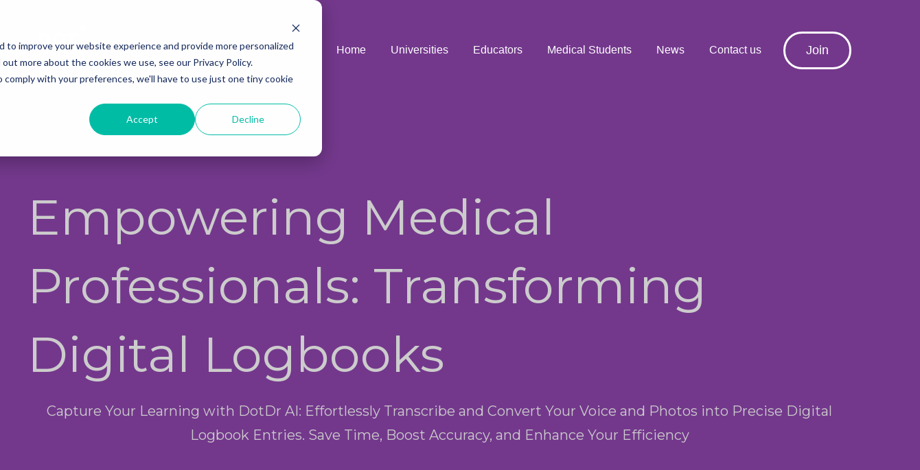

--- FILE ---
content_type: text/html; charset=UTF-8
request_url: https://join.dotdr.co/waiting-room
body_size: 7273
content:
<!doctype html><html lang="en"><head>
    <!-- JSON-LD markup generated by Google Structured Data Markup Helper. -->

    <meta charset="utf-8">
    
      <title>Waiting Room</title>
    
    
      <link rel="shortcut icon" href="https://join.dotdr.co/hubfs/App%20Logo-2.png">
    
    <meta name="description" content="Join our waitlist to revolutionize medical education with AI technology for logbook needs. Save time, learn paperlessly, and enhance student outcomes with our innovative solution. Sign up now!">
    
    
    
    
    
    <meta name="viewport" content="width=device-width, initial-scale=1">

    
    <meta property="og:description" content="Join our waitlist to revolutionize medical education with AI technology for logbook needs. Save time, learn paperlessly, and enhance student outcomes with our innovative solution. Sign up now!">
    <meta property="og:title" content="Waiting Room">
    <meta name="twitter:description" content="Join our waitlist to revolutionize medical education with AI technology for logbook needs. Save time, learn paperlessly, and enhance student outcomes with our innovative solution. Sign up now!">
    <meta name="twitter:title" content="Waiting Room">

    

    
    <style>
a.cta_button{-moz-box-sizing:content-box !important;-webkit-box-sizing:content-box !important;box-sizing:content-box !important;vertical-align:middle}.hs-breadcrumb-menu{list-style-type:none;margin:0px 0px 0px 0px;padding:0px 0px 0px 0px}.hs-breadcrumb-menu-item{float:left;padding:10px 0px 10px 10px}.hs-breadcrumb-menu-divider:before{content:'›';padding-left:10px}.hs-featured-image-link{border:0}.hs-featured-image{float:right;margin:0 0 20px 20px;max-width:50%}@media (max-width: 568px){.hs-featured-image{float:none;margin:0;width:100%;max-width:100%}}.hs-screen-reader-text{clip:rect(1px, 1px, 1px, 1px);height:1px;overflow:hidden;position:absolute !important;width:1px}
</style>

<link rel="stylesheet" href="https://join.dotdr.co/hubfs/hub_generated/template_assets/1/83582811376/1744386546051/template_main.min.css">
<link rel="stylesheet" href="https://join.dotdr.co/hubfs/hub_generated/template_assets/1/83582015461/1744386541537/template_theme-overrides.css">
<link rel="stylesheet" href="https://join.dotdr.co/hubfs/hub_generated/module_assets/1/83582050249/1744360177416/module_website-header.min.css">
<link rel="stylesheet" href="https://unpkg.com/aos@2.3.1/dist/aos.css">
<link rel="stylesheet" href="https://join.dotdr.co/hubfs/hub_generated/module_assets/1/83582015683/1744360173595/module_offer-card.min.css">
<style>
  @font-face {
    font-family: "Montserrat";
    font-weight: 400;
    font-style: normal;
    font-display: swap;
    src: url("/_hcms/googlefonts/Montserrat/regular.woff2") format("woff2"), url("/_hcms/googlefonts/Montserrat/regular.woff") format("woff");
  }
  @font-face {
    font-family: "Montserrat";
    font-weight: 400;
    font-style: normal;
    font-display: swap;
    src: url("/_hcms/googlefonts/Montserrat/regular.woff2") format("woff2"), url("/_hcms/googlefonts/Montserrat/regular.woff") format("woff");
  }
  @font-face {
    font-family: "Montserrat";
    font-weight: 700;
    font-style: normal;
    font-display: swap;
    src: url("/_hcms/googlefonts/Montserrat/700.woff2") format("woff2"), url("/_hcms/googlefonts/Montserrat/700.woff") format("woff");
  }
</style>

<!-- Editor Styles -->
<style id="hs_editor_style" type="text/css">
#hs_cos_wrapper_widget_1701943787787  { display: block !important; text-align: center !important }
#hs_cos_wrapper_widget_1714717517725  { background-color: #73388c !important; background-image: none !important; display: block !important }
#hs_cos_wrapper_widget_1714717517725 input[type="submit"] { border-color: #FF0201 !important }
#hs_cos_wrapper_widget_1714717517725 .hs-button { border-color: #FF0201 !important }
#hs_cos_wrapper_widget_1714717517725 input[type="text"] { color: #000000 !important }
#hs_cos_wrapper_widget_1714717517725 input[type="email"] { color: #000000 !important }
#hs_cos_wrapper_widget_1714717517725 textarea { color: #000000 !important }
#hs_cos_wrapper_widget_1714717517725 input[type="number"] { color: #000000 !important }
#hs_cos_wrapper_widget_1714717517725 select { color: #000000 !important }
#hs_cos_wrapper_widget_1714717517725 input[type="file"] { color: #000000 !important }
#hs_cos_wrapper_widget_1714717517725 input[type="tel"] { color: #000000 !important }
#hs_cos_wrapper_widget_1714717517725 input[type="date"] { color: #000000 !important }
#hs_cos_wrapper_widget_1701943787787  { display: block !important; text-align: center !important }
#hs_cos_wrapper_widget_1714717517725  { background-color: #73388c !important; background-image: none !important; display: block !important }
#hs_cos_wrapper_widget_1714717517725 input[type="submit"] { border-color: #FF0201 !important }
#hs_cos_wrapper_widget_1714717517725 .hs-button { border-color: #FF0201 !important }
#hs_cos_wrapper_widget_1714717517725 input[type="text"] { color: #000000 !important }
#hs_cos_wrapper_widget_1714717517725 input[type="email"] { color: #000000 !important }
#hs_cos_wrapper_widget_1714717517725 textarea { color: #000000 !important }
#hs_cos_wrapper_widget_1714717517725 input[type="number"] { color: #000000 !important }
#hs_cos_wrapper_widget_1714717517725 select { color: #000000 !important }
#hs_cos_wrapper_widget_1714717517725 input[type="file"] { color: #000000 !important }
#hs_cos_wrapper_widget_1714717517725 input[type="tel"] { color: #000000 !important }
#hs_cos_wrapper_widget_1714717517725 input[type="date"] { color: #000000 !important }
.header-row-0-force-full-width-section > .row-fluid {
  max-width: none !important;
}
/* HubSpot Styles (default) */
.header-row-0-padding {
  padding-top: 0px !important;
  padding-bottom: 0px !important;
  padding-left: 0px !important;
  padding-right: 0px !important;
}
.dnd_area-row-0-padding {
  padding-top: 120px !important;
  padding-bottom: 120px !important;
}
.dnd_area-row-0-background-layers {
  background-image: linear-gradient(rgba(115, 56, 140, 1), rgba(115, 56, 140, 1)) !important;
  background-position: left top !important;
  background-size: auto !important;
  background-repeat: no-repeat !important;
}
.dnd_area-row-1-padding {
  padding-top: 120px !important;
  padding-bottom: 120px !important;
}
.dnd_area-row-1-background-layers {
  background-image: linear-gradient(rgba(115, 56, 140, 1), rgba(115, 56, 140, 1)) !important;
  background-position: left top !important;
  background-size: auto !important;
  background-repeat: no-repeat !important;
}
.dnd_area-row-2-padding {
  padding-top: 120px !important;
  padding-bottom: 120px !important;
}
.dnd_area-row-2-background-layers {
  background-image: linear-gradient(rgba(255, 255, 255, 1), rgba(255, 255, 255, 1)) !important;
  background-position: left top !important;
  background-size: auto !important;
  background-repeat: no-repeat !important;
}
.dnd_area-row-3-padding {
  padding-bottom: 0px !important;
}
.dnd_area-row-3-background-layers {
  background-image: linear-gradient(rgba(11, 11, 11, 1), rgba(11, 11, 11, 1)) !important;
  background-position: left top !important;
  background-size: auto !important;
  background-repeat: no-repeat !important;
}
.dnd_area-row-4-background-layers {
  background-image: linear-gradient(rgba(11, 11, 11, 1), rgba(11, 11, 11, 1)) !important;
  background-position: left top !important;
  background-size: auto !important;
  background-repeat: no-repeat !important;
}
.cell_17019441123067-padding {
  padding-left: 30px !important;
}
.footer-row-0-padding {
  padding-top: 48px !important;
  padding-bottom: 48px !important;
}
.footer-row-1-padding {
  padding-top: 48px !important;
  padding-bottom: 48px !important;
}
.footer-column-8-margin {
  margin-bottom: 20px !important;
}
.footer-column-6-margin {
  margin-bottom: 20px !important;
}
.footer-column-2-margin {
  margin-bottom: 20px !important;
}
/* HubSpot Styles (mobile) */
@media (max-width: 767px) {
  .cell_17019441123067-padding {
    padding-left: 0px !important;
  }
  .dnd_area-column-20-padding {
    padding-bottom: 20px !important;
  }
  .dnd_area-column-18-margin {
    margin-bottom: 20px !important;
  }
}
</style>
    

    
    <link rel="canonical" href="https://join.dotdr.co/waiting-room">


<meta property="og:image" content="https://join.dotdr.co/hubfs/App%20Logo.63f8be9f94e075.54828036.png">
<meta property="og:image:width" content="217">
<meta property="og:image:height" content="217">

<meta name="twitter:image" content="https://join.dotdr.co/hubfs/App%20Logo.63f8be9f94e075.54828036.png">


<meta property="og:url" content="https://join.dotdr.co/waiting-room">
<meta name="twitter:card" content="summary">
<meta http-equiv="content-language" content="en">






  <meta name="generator" content="HubSpot"></head>
  <body>
    <div class="body-wrapper   hs-content-id-101664651476 hs-site-page page ">
      
        <div data-global-resource-path="@marketplace/Drive_Web_Studio/Interactive/templates/partials/header.html"><header class="header">

  

  <a href="#main-content" class="header__skip">Skip to content</a>

  <div class="container-fluid">
<div class="row-fluid-wrapper">
<div class="row-fluid">
<div class="span12 widget-span widget-type-cell " style="" data-widget-type="cell" data-x="0" data-w="12">

<div class="row-fluid-wrapper row-depth-1 row-number-1 dnd-section header-row-0-padding header-row-0-force-full-width-section">
<div class="row-fluid ">
<div class="span12 widget-span widget-type-custom_widget dnd-module" style="" data-widget-type="custom_widget" data-x="0" data-w="12">
<div id="hs_cos_wrapper_header-module-1" class="hs_cos_wrapper hs_cos_wrapper_widget hs_cos_wrapper_type_module" style="" data-hs-cos-general-type="widget" data-hs-cos-type="module">































<style>
#hs_cos_wrapper_header-module-1 .header__top { background-color:rgba(116,61,139,1.0); }

#hs_cos_wrapper_header-module-1 .header__language-switcher-current-label>span {}

#hs_cos_wrapper_header-module-1 .header__language-switcher:hover .header__language-switcher-current-label>span,
#hs_cos_wrapper_header-module-1 .header__language-switcher:focus .header__language-switcher-current-label>span {}

#hs_cos_wrapper_header-module-1 .header__language-switcher .lang_list_class li { background-color:rgba(11,11,11,1.0); }

#hs_cos_wrapper_header-module-1 .header__language-switcher .lang_list_class a:hover,
#hs_cos_wrapper_header-module-1 .header__language-switcher .lang_list_class a:focus { background-color:rgba(0,0,0,1.0); }

#hs_cos_wrapper_header-module-1 .header__language-switcher .lang_list_class a:active {}

#hs_cos_wrapper_header-module-1 .header__menu-link {}

#hs_cos_wrapper_header-module-1 .header__menu-item--depth-1>.header__menu-link:hover,
#hs_cos_wrapper_header-module-1 .header__menu-item--depth-1>.header__menu-link:focus {}

#hs_cos_wrapper_header-module-1 .header__menu-item--depth-1>.header__menu-link:active {}

#hs_cos_wrapper_header-module-1 .header__menu-item--depth-1>.header__menu-link--active-link {}

#hs_cos_wrapper_header-module-1 .header__menu-submenu { background-color:rgba(0,0,0,1.0); }

#hs_cos_wrapper_header-module-1 .header__menu-submenu .header__menu-link:hover,
#hs_cos_wrapper_header-module-1 .header__menu-submenu .header__menu-link:focus { background-color:rgba(11,11,11,1.0); }

#hs_cos_wrapper_header-module-1 .button {}

#hs_cos_wrapper_header-module-1 .button:hover,
#hs_cos_wrapper_header-module-1 .button:focus {}

#hs_cos_wrapper_header-module-1 .button:active {}

</style>








  <div class="header__container header__container--left">

    
    <div class="header__bottom">
      <div class="header__wrapper header__wrapper--bottom">
        <div class="header__logo-col">
          

  
    
  

  <div class="header__logo">

    

      

      

        <img class="header__logo-image" src="https://join.dotdr.co/hs-fs/hubfs/App%20Logo.63f8be9f94e075.54828036.png?width=100&amp;height=100&amp;name=App%20Logo.63f8be9f94e075.54828036.png" loading="eager" alt="DotDr Logo" height="100" width="100" srcset="https://join.dotdr.co/hs-fs/hubfs/App%20Logo.63f8be9f94e075.54828036.png?width=50&amp;height=50&amp;name=App%20Logo.63f8be9f94e075.54828036.png 50w, https://join.dotdr.co/hs-fs/hubfs/App%20Logo.63f8be9f94e075.54828036.png?width=100&amp;height=100&amp;name=App%20Logo.63f8be9f94e075.54828036.png 100w, https://join.dotdr.co/hs-fs/hubfs/App%20Logo.63f8be9f94e075.54828036.png?width=150&amp;height=150&amp;name=App%20Logo.63f8be9f94e075.54828036.png 150w, https://join.dotdr.co/hs-fs/hubfs/App%20Logo.63f8be9f94e075.54828036.png?width=200&amp;height=200&amp;name=App%20Logo.63f8be9f94e075.54828036.png 200w, https://join.dotdr.co/hs-fs/hubfs/App%20Logo.63f8be9f94e075.54828036.png?width=250&amp;height=250&amp;name=App%20Logo.63f8be9f94e075.54828036.png 250w, https://join.dotdr.co/hs-fs/hubfs/App%20Logo.63f8be9f94e075.54828036.png?width=300&amp;height=300&amp;name=App%20Logo.63f8be9f94e075.54828036.png 300w" sizes="(max-width: 100px) 100vw, 100px">

      

      

    

  </div>


        </div>
        <div class="header__menu-col">
          

  <nav class="header__menu header__menu--desktop" aria-label="Desktop navigation">
    <ul class="header__menu-wrapper no-list">
      

  

  

  
    
    <li class="header__menu-item header__menu-item--depth-1  hs-skip-lang-url-rewrite">
      <a class="header__menu-link  " href="https://join.dotdr.co">Home</a>
      
    </li>
  
  
    
    <li class="header__menu-item header__menu-item--depth-1  hs-skip-lang-url-rewrite">
      <a class="header__menu-link  " href="https://join.dotdr.co/universities">Universities</a>
      
    </li>
  
  
    
    <li class="header__menu-item header__menu-item--depth-1  hs-skip-lang-url-rewrite">
      <a class="header__menu-link  " href="https://join.dotdr.co/educators">Educators</a>
      
    </li>
  
  
    
    <li class="header__menu-item header__menu-item--depth-1  hs-skip-lang-url-rewrite">
      <a class="header__menu-link  " href="https://join.dotdr.co/students">Medical Students</a>
      
    </li>
  
  
    
    <li class="header__menu-item header__menu-item--depth-1  hs-skip-lang-url-rewrite">
      <a class="header__menu-link  " href="https://join.dotdr.co/news">News</a>
      
    </li>
  
  
    
    <li class="header__menu-item header__menu-item--depth-1  hs-skip-lang-url-rewrite">
      <a class="header__menu-link  " href="https://join.dotdr.co/contact-us">Contact us</a>
      
    </li>
  
  


    </ul>
  </nav>


          

  <div class="header__menu-container header__menu-container--mobile">
    <button class="header__menu-toggle header__menu-toggle--open header__menu-toggle--show no-button">
      <span class="show-for-sr">Open main navigation</span>
      <svg version="1.0" xmlns="http://www.w3.org/2000/svg" viewbox="0 0 448 512" width="24" aria-hidden="true"><g id="bars1_layer"><path d="M16 132h416c8.837 0 16-7.163 16-16V76c0-8.837-7.163-16-16-16H16C7.163 60 0 67.163 0 76v40c0 8.837 7.163 16 16 16zm0 160h416c8.837 0 16-7.163 16-16v-40c0-8.837-7.163-16-16-16H16c-8.837 0-16 7.163-16 16v40c0 8.837 7.163 16 16 16zm0 160h416c8.837 0 16-7.163 16-16v-40c0-8.837-7.163-16-16-16H16c-8.837 0-16 7.163-16 16v40c0 8.837 7.163 16 16 16z" /></g></svg>
    </button>
    <button class="header__menu-toggle header__menu-toggle--close no-button">
      <span class="show-for-sr">Close main navigation</span>
      <svg version="1.0" xmlns="http://www.w3.org/2000/svg" viewbox="0 0 384 512" width="24" aria-hidden="true"><g id="times2_layer"><path d="M323.1 441l53.9-53.9c9.4-9.4 9.4-24.5 0-33.9L279.8 256l97.2-97.2c9.4-9.4 9.4-24.5 0-33.9L323.1 71c-9.4-9.4-24.5-9.4-33.9 0L192 168.2 94.8 71c-9.4-9.4-24.5-9.4-33.9 0L7 124.9c-9.4 9.4-9.4 24.5 0 33.9l97.2 97.2L7 353.2c-9.4 9.4-9.4 24.5 0 33.9L60.9 441c9.4 9.4 24.5 9.4 33.9 0l97.2-97.2 97.2 97.2c9.3 9.3 24.5 9.3 33.9 0z" /></g></svg>
    </button>
    <nav class="header__menu header__menu--mobile" aria-label="Mobile navigation">
      <ul class="header__menu-wrapper no-list">
        

  

  

  
    
    <li class="header__menu-item header__menu-item--depth-1  hs-skip-lang-url-rewrite">
      <a class="header__menu-link  " href="https://join.dotdr.co">Home</a>
      
    </li>
  
  
    
    <li class="header__menu-item header__menu-item--depth-1  hs-skip-lang-url-rewrite">
      <a class="header__menu-link  " href="https://join.dotdr.co/universities">Universities</a>
      
    </li>
  
  
    
    <li class="header__menu-item header__menu-item--depth-1  hs-skip-lang-url-rewrite">
      <a class="header__menu-link  " href="https://join.dotdr.co/educators">Educators</a>
      
    </li>
  
  
    
    <li class="header__menu-item header__menu-item--depth-1  hs-skip-lang-url-rewrite">
      <a class="header__menu-link  " href="https://join.dotdr.co/students">Medical Students</a>
      
    </li>
  
  
    
    <li class="header__menu-item header__menu-item--depth-1  hs-skip-lang-url-rewrite">
      <a class="header__menu-link  " href="https://join.dotdr.co/news">News</a>
      
    </li>
  
  
    
    <li class="header__menu-item header__menu-item--depth-1  hs-skip-lang-url-rewrite">
      <a class="header__menu-link  " href="https://join.dotdr.co/contact-us">Contact us</a>
      
    </li>
  
  


        
        
          <li class="header__menu-item header__menu-item--button header__menu-item--depth-1 hs-skip-lang-url-rewrite">

  

  

  

  

  
  
  
  
  
    
  

  <a href="https://join.dotdr.co/waiting-room" class="header__button button   " target="_blank" rel="noopener">

    
    Join

  </a>

</li>
        
      </ul>
    </nav>
  </div>


        </div>
        
          <div class="header__button-col hidden-phone">
            

  

  

  

  

  
  
  
  
  
    
  

  <a href="https://join.dotdr.co/waiting-room" class="header__button button   " target="_blank" rel="noopener">

    
    Join

  </a>


          </div>
        
      </div>
    </div>

  </div>



</div>

</div><!--end widget-span -->
</div><!--end row-->
</div><!--end row-wrapper -->

</div><!--end widget-span -->
</div>
</div>
</div>

</header></div>
      

      
      <main id="main-content">
        
  <div class="container-fluid">
<div class="row-fluid-wrapper">
<div class="row-fluid">
<div class="span12 widget-span widget-type-cell " style="" data-widget-type="cell" data-x="0" data-w="12">

<div class="row-fluid-wrapper row-depth-1 row-number-1 dnd_area-row-0-background-color dnd_area-row-0-background-layers dnd-section dnd_area-row-0-padding">
<div class="row-fluid ">
<div class="span12 widget-span widget-type-cell dnd-column" style="" data-widget-type="cell" data-x="0" data-w="12">

<div class="row-fluid-wrapper row-depth-1 row-number-2 dnd-row">
<div class="row-fluid ">
<div class="span12 widget-span widget-type-custom_widget dnd-module" style="" data-widget-type="custom_widget" data-x="0" data-w="12">
<div id="hs_cos_wrapper_module_17304443070835" class="hs_cos_wrapper hs_cos_wrapper_widget hs_cos_wrapper_type_module widget-type-header" style="" data-hs-cos-general-type="widget" data-hs-cos-type="module">



<span id="hs_cos_wrapper_module_17304443070835_" class="hs_cos_wrapper hs_cos_wrapper_widget hs_cos_wrapper_type_header" style="" data-hs-cos-general-type="widget" data-hs-cos-type="header"><h1>Empowering Medical Professionals: Transforming Digital Logbooks</h1></span></div>

</div><!--end widget-span -->
</div><!--end row-->
</div><!--end row-wrapper -->

<div class="row-fluid-wrapper row-depth-1 row-number-3 dnd-row">
<div class="row-fluid ">
<div class="span12 widget-span widget-type-custom_widget dnd-module" style="" data-widget-type="custom_widget" data-x="0" data-w="12">
<div id="hs_cos_wrapper_module_17304443070836" class="hs_cos_wrapper hs_cos_wrapper_widget hs_cos_wrapper_type_module" style="" data-hs-cos-general-type="widget" data-hs-cos-type="module"><div data-aos="fade-up">
  <div id="hs_cos_wrapper_module_17304443070836_" class="hs_cos_wrapper hs_cos_wrapper_widget hs_cos_wrapper_type_inline_rich_text" style="" data-hs-cos-general-type="widget" data-hs-cos-type="inline_rich_text" data-hs-cos-field="text"><h2 style="font-size: 20px; line-height: 1.75; text-align: center;">Capture Your Learning with DotDr AI: Effortlessly Transcribe and Convert Your Voice and Photos into Precise Digital Logbook Entries. Save Time, Boost Accuracy, and Enhance Your Efficiency</h2></div>
</div>

<!-- Only init AOS if user selected animation in module -->

    
</div>

</div><!--end widget-span -->
</div><!--end row-->
</div><!--end row-wrapper -->

</div><!--end widget-span -->
</div><!--end row-->
</div><!--end row-wrapper -->

<div class="row-fluid-wrapper row-depth-1 row-number-4 dnd_area-row-1-padding dnd_area-row-1-background-color dnd-section dnd_area-row-1-background-layers">
<div class="row-fluid ">
<div class="span12 widget-span widget-type-cell dnd-column" style="" data-widget-type="cell" data-x="0" data-w="12">

<div class="row-fluid-wrapper row-depth-1 row-number-5 dnd-row">
<div class="row-fluid ">
<div class="span12 widget-span widget-type-custom_widget dnd-module" style="" data-widget-type="custom_widget" data-x="0" data-w="12">
<div id="hs_cos_wrapper_widget_1701943787787" class="hs_cos_wrapper hs_cos_wrapper_widget hs_cos_wrapper_type_module widget-type-header" style="" data-hs-cos-general-type="widget" data-hs-cos-type="module">



<span id="hs_cos_wrapper_widget_1701943787787_" class="hs_cos_wrapper hs_cos_wrapper_widget hs_cos_wrapper_type_header" style="" data-hs-cos-general-type="widget" data-hs-cos-type="header"><h1>The Waiting Room</h1></span></div>

</div><!--end widget-span -->
</div><!--end row-->
</div><!--end row-wrapper -->

<div class="row-fluid-wrapper row-depth-1 row-number-6 dnd-row">
<div class="row-fluid ">
<div class="span12 widget-span widget-type-custom_widget dnd-module" style="" data-widget-type="custom_widget" data-x="0" data-w="12">
<div id="hs_cos_wrapper_module_16987727895614" class="hs_cos_wrapper hs_cos_wrapper_widget hs_cos_wrapper_type_module" style="" data-hs-cos-general-type="widget" data-hs-cos-type="module"><div data-aos="fade-up">
  <div id="hs_cos_wrapper_module_16987727895614_" class="hs_cos_wrapper hs_cos_wrapper_widget hs_cos_wrapper_type_inline_rich_text" style="" data-hs-cos-general-type="widget" data-hs-cos-type="inline_rich_text" data-hs-cos-field="text"><h2 style="font-size: 20px; line-height: 1.75; text-align: center;">Leverage our AI technology with voice recognition for all your university logbook needs. We invite doctors, clinicians, and educators to join our waitlist too. As we introduce our AI solution to additional universities and academic courses, you'll receive an exclusive invitation.</h2>
<p>&nbsp;</p></div>
</div>

<!-- Only init AOS if user selected animation in module -->

    
</div>

</div><!--end widget-span -->
</div><!--end row-->
</div><!--end row-wrapper -->

<div class="row-fluid-wrapper row-depth-1 row-number-7 dnd-row">
<div class="row-fluid ">
<div class="span12 widget-span widget-type-custom_widget dnd-module" style="" data-widget-type="custom_widget" data-x="0" data-w="12">
<div id="hs_cos_wrapper_widget_1714717517725" class="hs_cos_wrapper hs_cos_wrapper_widget hs_cos_wrapper_type_module widget-type-form" style="" data-hs-cos-general-type="widget" data-hs-cos-type="module">


	



	<span id="hs_cos_wrapper_widget_1714717517725_" class="hs_cos_wrapper hs_cos_wrapper_widget hs_cos_wrapper_type_form" style="" data-hs-cos-general-type="widget" data-hs-cos-type="form">
<div id="hs_form_target_widget_1714717517725"></div>








</span>
</div>

</div><!--end widget-span -->
</div><!--end row-->
</div><!--end row-wrapper -->

</div><!--end widget-span -->
</div><!--end row-->
</div><!--end row-wrapper -->

<div class="row-fluid-wrapper row-depth-1 row-number-8 dnd_area-row-2-background-layers dnd_area-row-2-padding dnd_area-row-2-background-color dnd-section">
<div class="row-fluid ">
<div class="span6 widget-span widget-type-cell dnd-column" style="" data-widget-type="cell" data-x="0" data-w="6">

<div class="row-fluid-wrapper row-depth-1 row-number-9 dnd-row">
<div class="row-fluid ">
<div class="span12 widget-span widget-type-custom_widget dnd-module" style="" data-widget-type="custom_widget" data-x="0" data-w="12">
<div id="hs_cos_wrapper_module_170194411230611" class="hs_cos_wrapper hs_cos_wrapper_widget hs_cos_wrapper_type_module" style="" data-hs-cos-general-type="widget" data-hs-cos-type="module"><div data-aos="fade-up">
  <div id="hs_cos_wrapper_module_170194411230611_" class="hs_cos_wrapper hs_cos_wrapper_widget hs_cos_wrapper_type_inline_rich_text" style="" data-hs-cos-general-type="widget" data-hs-cos-type="inline_rich_text" data-hs-cos-field="text"><h2 style="line-height: 1.15;"><span style="color: #666666;">Developed with Wits University</span></h2></div>
</div>

<!-- Only init AOS if user selected animation in module -->

    
</div>

</div><!--end widget-span -->
</div><!--end row-->
</div><!--end row-wrapper -->

<div class="row-fluid-wrapper row-depth-1 row-number-10 dnd-row">
<div class="row-fluid ">
<div class="span12 widget-span widget-type-custom_widget dnd-module" style="" data-widget-type="custom_widget" data-x="0" data-w="12">
<div id="hs_cos_wrapper_module_170194411230612" class="hs_cos_wrapper hs_cos_wrapper_widget hs_cos_wrapper_type_module" style="" data-hs-cos-general-type="widget" data-hs-cos-type="module"><div data-aos="fade-up">
  <div id="hs_cos_wrapper_module_170194411230612_" class="hs_cos_wrapper hs_cos_wrapper_widget hs_cos_wrapper_type_inline_rich_text" style="" data-hs-cos-general-type="widget" data-hs-cos-type="inline_rich_text" data-hs-cos-field="text"><div style="font-size: 24px; line-height: 1.75;"><span style="color: #666666;">Since 2018 Wits and DotDr have been perfecting the future of WBA's across medical learning sites.&nbsp;</span></div></div>
</div>

<!-- Only init AOS if user selected animation in module -->

    
</div>

</div><!--end widget-span -->
</div><!--end row-->
</div><!--end row-wrapper -->

<div class="row-fluid-wrapper row-depth-1 row-number-11 dnd-row">
<div class="row-fluid ">
<div class="span12 widget-span widget-type-custom_widget dnd-module" style="" data-widget-type="custom_widget" data-x="0" data-w="12">
<div id="hs_cos_wrapper_module_170194411230613" class="hs_cos_wrapper hs_cos_wrapper_widget hs_cos_wrapper_type_module" style="" data-hs-cos-general-type="widget" data-hs-cos-type="module">

<style>
#hs_cos_wrapper_module_170194411230613 .button-wrapper {}

#hs_cos_wrapper_module_170194411230613 .button {
  border-radius:30px;
  margin-top:30px;
  margin-bottom:30px;
}

#hs_cos_wrapper_module_170194411230613 .button:hover,
#hs_cos_wrapper_module_170194411230613 .button:focus {}

#hs_cos_wrapper_module_170194411230613 .button:active {}

</style>




    



  











  




<div class="button-wrapper">
  <a href="https://join.dotdr.co/news/transforming-medical-education-a-groundbreaking-partnership-with-the-university-of-witwatersrand-johannesburg-1?hsLang=en" class="button button--highlight button--large " target="_blank" rel="noopener">
    
    Learn more
  </a>
</div></div>

</div><!--end widget-span -->
</div><!--end row-->
</div><!--end row-wrapper -->

</div><!--end widget-span -->
<div class="span6 widget-span widget-type-cell cell_17019441123067-padding dnd-column" style="" data-widget-type="cell" data-x="6" data-w="6">

<div class="row-fluid-wrapper row-depth-1 row-number-12 dnd-row">
<div class="row-fluid ">
<div class="span12 widget-span widget-type-custom_widget dnd-module" style="" data-widget-type="custom_widget" data-x="0" data-w="12">
<div id="hs_cos_wrapper_module_170194411230615" class="hs_cos_wrapper hs_cos_wrapper_widget hs_cos_wrapper_type_module" style="" data-hs-cos-general-type="widget" data-hs-cos-type="module">
	
	
		
	
	 
	<img data-aos="fade-left" class="" src="https://join.dotdr.co/hubfs/WITS-logo-full-colour-600x300.jpg" alt="WITS-logo-full-colour-600x300" loading="lazy" style="max-width: 100%; height: auto;">


<!-- Only init AOS if user selected animation in module -->

      


<!-- Only fire if not in editor -->
</div>

</div><!--end widget-span -->
</div><!--end row-->
</div><!--end row-wrapper -->

</div><!--end widget-span -->
</div><!--end row-->
</div><!--end row-wrapper -->

<div class="row-fluid-wrapper row-depth-1 row-number-13 dnd-section dnd_area-row-3-padding dnd_area-row-3-background-layers dnd_area-row-3-background-color">
<div class="row-fluid ">
<div class="span12 widget-span widget-type-cell dnd-column" style="" data-widget-type="cell" data-x="0" data-w="12">

<div class="row-fluid-wrapper row-depth-1 row-number-14 dnd-row">
<div class="row-fluid ">
<div class="span12 widget-span widget-type-custom_widget dnd-module" style="" data-widget-type="custom_widget" data-x="0" data-w="12">
<div id="hs_cos_wrapper_dnd_area-module-17" class="hs_cos_wrapper hs_cos_wrapper_widget hs_cos_wrapper_type_module" style="" data-hs-cos-general-type="widget" data-hs-cos-type="module"><div data-aos="fade-up">
  <div id="hs_cos_wrapper_dnd_area-module-17_" class="hs_cos_wrapper hs_cos_wrapper_widget hs_cos_wrapper_type_inline_rich_text" style="" data-hs-cos-general-type="widget" data-hs-cos-type="inline_rich_text" data-hs-cos-field="text"><div style="font-size: 16px; text-transform: uppercase; line-height: 1;">
<h3 style="text-align: center; line-height: 1.75;">Revolutionizing Medical Education through Student Learning Outcomes</h3>
</div></div>
</div>

<!-- Only init AOS if user selected animation in module -->

    
</div>

</div><!--end widget-span -->
</div><!--end row-->
</div><!--end row-wrapper -->

</div><!--end widget-span -->
</div><!--end row-->
</div><!--end row-wrapper -->

<div class="row-fluid-wrapper row-depth-1 row-number-15 dnd-section dnd_area-row-4-background-layers dnd_area-row-4-background-color">
<div class="row-fluid ">
<div class="span4 widget-span widget-type-cell dnd_area-column-18-margin dnd-column" style="" data-widget-type="cell" data-x="0" data-w="4">

<div class="row-fluid-wrapper row-depth-1 row-number-16 dnd-row">
<div class="row-fluid ">
<div class="span12 widget-span widget-type-custom_widget dnd-module" style="" data-widget-type="custom_widget" data-x="0" data-w="12">
<div id="hs_cos_wrapper_dnd_area-module-19" class="hs_cos_wrapper hs_cos_wrapper_widget hs_cos_wrapper_type_module" style="" data-hs-cos-general-type="widget" data-hs-cos-type="module">

<style>
#hs_cos_wrapper_dnd_area-module-19 .offer-card__icon {
  background-color:rgba(51,48,47,0.0);
  padding:0px;
}

#hs_cos_wrapper_dnd_area-module-19 .offer-card__icon svg {
  fill:#FFFFFF;
  height:50px;
  width:50px;
}

#hs_cos_wrapper_dnd_area-module-19 .offer-card__button-wrapper {}

#hs_cos_wrapper_dnd_area-module-19 .button {}

#hs_cos_wrapper_dnd_area-module-19 .button:hover,
#hs_cos_wrapper_dnd_area-module-19 .button:focus {}

#hs_cos_wrapper_dnd_area-module-19 .button:active {}

#hs_cos_wrapper_dnd_area-module-19 .offer-card {
  background-color:rgba(36,39,44,1.0);
  border-radius:12px;
  padding:20px;
}

</style>




  







    








<section class="offer-card card">

  

  <div class="offer-card__icon-wrapper">
    <span class="icon--large  ">
      <span id="hs_cos_wrapper_dnd_area-module-19_" class="hs_cos_wrapper hs_cos_wrapper_widget hs_cos_wrapper_type_icon offer-card__icon icon" style="" data-hs-cos-general-type="widget" data-hs-cos-type="icon"><svg version="1.0" xmlns="http://www.w3.org/2000/svg" viewbox="0 0 640 512" aria-hidden="true"><g id="code1_layer"><path d="M278.9 511.5l-61-17.7c-6.4-1.8-10-8.5-8.2-14.9L346.2 8.7c1.8-6.4 8.5-10 14.9-8.2l61 17.7c6.4 1.8 10 8.5 8.2 14.9L293.8 503.3c-1.9 6.4-8.5 10.1-14.9 8.2zm-114-112.2l43.5-46.4c4.6-4.9 4.3-12.7-.8-17.2L117 256l90.6-79.7c5.1-4.5 5.5-12.3.8-17.2l-43.5-46.4c-4.5-4.8-12.1-5.1-17-.5L3.8 247.2c-5.1 4.7-5.1 12.8 0 17.5l144.1 135.1c4.9 4.6 12.5 4.4 17-.5zm327.2.6l144.1-135.1c5.1-4.7 5.1-12.8 0-17.5L492.1 112.1c-4.8-4.5-12.4-4.3-17 .5L431.6 159c-4.6 4.9-4.3 12.7.8 17.2L523 256l-90.6 79.7c-5.1 4.5-5.5 12.3-.8 17.2l43.5 46.4c4.5 4.9 12.1 5.1 17 .6z" /></g></svg></span>
    </span>
  </div>

  

  <div class="offer-card__content">
    <h3>VOICE.</h3>
<div style="font-size: 20px;">Save 75% of your time in hospitals.&nbsp;</div>
  </div>

  

  

  
  
  
  
  

  


</section></div>

</div><!--end widget-span -->
</div><!--end row-->
</div><!--end row-wrapper -->

</div><!--end widget-span -->
<div class="span4 widget-span widget-type-cell dnd-column dnd_area-column-20-padding" style="" data-widget-type="cell" data-x="4" data-w="4">

<div class="row-fluid-wrapper row-depth-1 row-number-17 dnd-row">
<div class="row-fluid ">
<div class="span12 widget-span widget-type-custom_widget dnd-module" style="" data-widget-type="custom_widget" data-x="0" data-w="12">
<div id="hs_cos_wrapper_dnd_area-module-21" class="hs_cos_wrapper hs_cos_wrapper_widget hs_cos_wrapper_type_module" style="" data-hs-cos-general-type="widget" data-hs-cos-type="module">

<style>
#hs_cos_wrapper_dnd_area-module-21 .offer-card__icon {
  background-color:rgba(51,48,47,0.0);
  padding:0px;
}

#hs_cos_wrapper_dnd_area-module-21 .offer-card__icon svg {
  fill:#FFFFFF;
  height:50px;
  width:50px;
}

#hs_cos_wrapper_dnd_area-module-21 .offer-card__button-wrapper {}

#hs_cos_wrapper_dnd_area-module-21 .button {}

#hs_cos_wrapper_dnd_area-module-21 .button:hover,
#hs_cos_wrapper_dnd_area-module-21 .button:focus {}

#hs_cos_wrapper_dnd_area-module-21 .button:active {}

#hs_cos_wrapper_dnd_area-module-21 .offer-card {
  background-color:rgba(36,39,44,1.0);
  border-radius:12px;
  padding:20px;
}

</style>




  







    








<section class="offer-card card">

  

  <div class="offer-card__icon-wrapper">
    <span class="icon--large  ">
      <span id="hs_cos_wrapper_dnd_area-module-21_" class="hs_cos_wrapper hs_cos_wrapper_widget hs_cos_wrapper_type_icon offer-card__icon icon" style="" data-hs-cos-general-type="widget" data-hs-cos-type="icon"><svg version="1.0" xmlns="http://www.w3.org/2000/svg" viewbox="0 0 320 512" aria-hidden="true"><g id="mobile-alt1_layer"><path d="M272 0H48C21.5 0 0 21.5 0 48v416c0 26.5 21.5 48 48 48h224c26.5 0 48-21.5 48-48V48c0-26.5-21.5-48-48-48zM160 480c-17.7 0-32-14.3-32-32s14.3-32 32-32 32 14.3 32 32-14.3 32-32 32zm112-108c0 6.6-5.4 12-12 12H60c-6.6 0-12-5.4-12-12V60c0-6.6 5.4-12 12-12h200c6.6 0 12 5.4 12 12v312z" /></g></svg></span>
    </span>
  </div>

  

  <div class="offer-card__content">
    <h3>AI.</h3>
<div style="font-size: 20px;">Logbook Transcription Requirements.</div>
  </div>

  

  

  
  
  
  
  

  


</section></div>

</div><!--end widget-span -->
</div><!--end row-->
</div><!--end row-wrapper -->

</div><!--end widget-span -->
<div class="span4 widget-span widget-type-cell dnd-column" style="" data-widget-type="cell" data-x="8" data-w="4">

<div class="row-fluid-wrapper row-depth-1 row-number-18 dnd-row">
<div class="row-fluid ">
<div class="span12 widget-span widget-type-custom_widget dnd-module" style="" data-widget-type="custom_widget" data-x="0" data-w="12">
<div id="hs_cos_wrapper_dnd_area-module-23" class="hs_cos_wrapper hs_cos_wrapper_widget hs_cos_wrapper_type_module" style="" data-hs-cos-general-type="widget" data-hs-cos-type="module">

<style>
#hs_cos_wrapper_dnd_area-module-23 .offer-card__icon {
  background-color:rgba(51,48,47,0.0);
  padding:0px;
}

#hs_cos_wrapper_dnd_area-module-23 .offer-card__icon svg {
  fill:#FFFFFF;
  height:50px;
  width:50px;
}

#hs_cos_wrapper_dnd_area-module-23 .offer-card__button-wrapper {}

#hs_cos_wrapper_dnd_area-module-23 .button {}

#hs_cos_wrapper_dnd_area-module-23 .button:hover,
#hs_cos_wrapper_dnd_area-module-23 .button:focus {}

#hs_cos_wrapper_dnd_area-module-23 .button:active {}

#hs_cos_wrapper_dnd_area-module-23 .offer-card {
  background-color:rgba(36,39,44,1.0);
  border-radius:12px;
  padding:20px;
}

</style>




  







    








<section class="offer-card card">

  

  <div class="offer-card__icon-wrapper">
    <span class="icon--large  ">
      <span id="hs_cos_wrapper_dnd_area-module-23_" class="hs_cos_wrapper hs_cos_wrapper_widget hs_cos_wrapper_type_icon offer-card__icon icon" style="" data-hs-cos-general-type="widget" data-hs-cos-type="icon"><svg version="1.0" xmlns="http://www.w3.org/2000/svg" viewbox="0 0 384 512" aria-hidden="true"><g id="lightbulb1_layer"><path d="M272 428v28c0 10.449-6.68 19.334-16 22.629V488c0 13.255-10.745 24-24 24h-80c-13.255 0-24-10.745-24-24v-9.371c-9.32-3.295-16-12.18-16-22.629v-28c0-6.627 5.373-12 12-12h136c6.627 0 12 5.373 12 12zM128 176c0-35.29 28.71-64 64-64 8.837 0 16-7.164 16-16s-7.163-16-16-16c-52.935 0-96 43.065-96 96 0 8.836 7.164 16 16 16s16-7.164 16-16zm64-128c70.734 0 128 57.254 128 128 0 77.602-37.383 60.477-80.98 160h-94.04C101.318 236.33 64 253.869 64 176c0-70.735 57.254-128 128-128m0-48C94.805 0 16 78.803 16 176c0 101.731 51.697 91.541 90.516 192.674 3.55 9.249 12.47 15.326 22.376 15.326h126.215c9.906 0 18.826-6.078 22.376-15.326C316.303 267.541 368 277.731 368 176 368 78.803 289.195 0 192 0z" /></g></svg></span>
    </span>
  </div>

  

  <div class="offer-card__content">
    <h3>Education.</h3>
<div style="font-size: 20px;">Learn paperlessly.</div>
  </div>

  

  

  
  
  
  
  

  


</section></div>

</div><!--end widget-span -->
</div><!--end row-->
</div><!--end row-wrapper -->

</div><!--end widget-span -->
</div><!--end row-->
</div><!--end row-wrapper -->

</div><!--end widget-span -->
</div>
</div>
</div>

      </main>

      
        <div data-global-resource-path="@marketplace/Drive_Web_Studio/Interactive/templates/partials/website-footer.html"><footer class="footer">
  <div class="container-fluid">
<div class="row-fluid-wrapper">
<div class="row-fluid">
<div class="span12 widget-span widget-type-cell " style="" data-widget-type="cell" data-x="0" data-w="12">

<div class="row-fluid-wrapper row-depth-1 row-number-1 dnd-section footer-row-0-padding">
<div class="row-fluid ">
<div class="span12 widget-span widget-type-cell dnd-column" style="" data-widget-type="cell" data-x="0" data-w="12">

<div class="row-fluid-wrapper row-depth-1 row-number-2 dnd-row">
<div class="row-fluid ">
<div class="span6 widget-span widget-type-cell dnd-column footer-column-2-margin" style="" data-widget-type="cell" data-x="0" data-w="6">

<div class="row-fluid-wrapper row-depth-1 row-number-3 dnd-row">
<div class="row-fluid ">
<div class="span12 widget-span widget-type-custom_widget dnd-module" style="" data-widget-type="custom_widget" data-x="0" data-w="12">
<div id="hs_cos_wrapper_footer-module-3" class="hs_cos_wrapper hs_cos_wrapper_widget hs_cos_wrapper_type_module widget-type-logo" style="" data-hs-cos-general-type="widget" data-hs-cos-type="module">
  






















  
  <span id="hs_cos_wrapper_footer-module-3_hs_logo_widget" class="hs_cos_wrapper hs_cos_wrapper_widget hs_cos_wrapper_type_logo" style="" data-hs-cos-general-type="widget" data-hs-cos-type="logo"><a href="//join.dotdr.co/?hsLang=en" id="hs-link-footer-module-3_hs_logo_widget" style="border-width:0px;border:0px;"><img src="https://join.dotdr.co/hs-fs/hubfs/App%20Logo.63f8be9f94e075.54828036.png?width=217&amp;height=217&amp;name=App%20Logo.63f8be9f94e075.54828036.png" class="hs-image-widget " height="217" style="height: auto;width:217px;border-width:0px;border:0px;" width="217" alt="App Logo.63f8be9f94e075.54828036" title="App Logo.63f8be9f94e075.54828036" srcset="https://join.dotdr.co/hs-fs/hubfs/App%20Logo.63f8be9f94e075.54828036.png?width=109&amp;height=109&amp;name=App%20Logo.63f8be9f94e075.54828036.png 109w, https://join.dotdr.co/hs-fs/hubfs/App%20Logo.63f8be9f94e075.54828036.png?width=217&amp;height=217&amp;name=App%20Logo.63f8be9f94e075.54828036.png 217w, https://join.dotdr.co/hs-fs/hubfs/App%20Logo.63f8be9f94e075.54828036.png?width=326&amp;height=326&amp;name=App%20Logo.63f8be9f94e075.54828036.png 326w, https://join.dotdr.co/hs-fs/hubfs/App%20Logo.63f8be9f94e075.54828036.png?width=434&amp;height=434&amp;name=App%20Logo.63f8be9f94e075.54828036.png 434w, https://join.dotdr.co/hs-fs/hubfs/App%20Logo.63f8be9f94e075.54828036.png?width=543&amp;height=543&amp;name=App%20Logo.63f8be9f94e075.54828036.png 543w, https://join.dotdr.co/hs-fs/hubfs/App%20Logo.63f8be9f94e075.54828036.png?width=651&amp;height=651&amp;name=App%20Logo.63f8be9f94e075.54828036.png 651w" sizes="(max-width: 217px) 100vw, 217px"></a></span>
</div>

</div><!--end widget-span -->
</div><!--end row-->
</div><!--end row-wrapper -->

<div class="row-fluid-wrapper row-depth-1 row-number-4 dnd-row">
<div class="row-fluid ">
<div class="span12 widget-span widget-type-custom_widget dnd-module" style="" data-widget-type="custom_widget" data-x="0" data-w="12">
<div id="hs_cos_wrapper_footer-module-4" class="hs_cos_wrapper hs_cos_wrapper_widget hs_cos_wrapper_type_module widget-type-rich_text" style="" data-hs-cos-general-type="widget" data-hs-cos-type="module"><span id="hs_cos_wrapper_footer-module-4_" class="hs_cos_wrapper hs_cos_wrapper_widget hs_cos_wrapper_type_rich_text" style="" data-hs-cos-general-type="widget" data-hs-cos-type="rich_text"></span></div>

</div><!--end widget-span -->
</div><!--end row-->
</div><!--end row-wrapper -->

</div><!--end widget-span -->
<div class="span3 widget-span widget-type-cell footer-column-6-margin dnd-column" style="" data-widget-type="cell" data-x="6" data-w="3">

</div><!--end widget-span -->
<div class="span3 widget-span widget-type-cell footer-column-8-margin dnd-column" style="" data-widget-type="cell" data-x="9" data-w="3">

</div><!--end widget-span -->
</div><!--end row-->
</div><!--end row-wrapper -->

</div><!--end widget-span -->
</div><!--end row-->
</div><!--end row-wrapper -->

<div class="row-fluid-wrapper row-depth-1 row-number-5 dnd-section footer-row-1-padding">
<div class="row-fluid ">
<div class="span12 widget-span widget-type-cell dnd-column" style="" data-widget-type="cell" data-x="0" data-w="12">

<div class="row-fluid-wrapper row-depth-1 row-number-6 dnd-row">
<div class="row-fluid ">
<div class="span12 widget-span widget-type-custom_widget dnd-module" style="" data-widget-type="custom_widget" data-x="0" data-w="12">
<div id="hs_cos_wrapper_footer-module-11" class="hs_cos_wrapper hs_cos_wrapper_widget hs_cos_wrapper_type_module widget-type-rich_text" style="" data-hs-cos-general-type="widget" data-hs-cos-type="module"><span id="hs_cos_wrapper_footer-module-11_" class="hs_cos_wrapper hs_cos_wrapper_widget hs_cos_wrapper_type_rich_text" style="" data-hs-cos-general-type="widget" data-hs-cos-type="rich_text"><div style="text-align: right;"><p>Copyright © 2025, DotDr</p></div></span></div>

</div><!--end widget-span -->
</div><!--end row-->
</div><!--end row-wrapper -->

</div><!--end widget-span -->
</div><!--end row-->
</div><!--end row-wrapper -->

</div><!--end widget-span -->
</div>
</div>
</div>
</footer></div>
      
    </div>
    
    
    
    
    
    
<!-- HubSpot performance collection script -->
<script defer src="/hs/hsstatic/content-cwv-embed/static-1.1293/embed.js"></script>
<script src="https://join.dotdr.co/hubfs/hub_generated/template_assets/1/83582015477/1744386542296/template_main.min.js"></script>
<script>
var hsVars = hsVars || {}; hsVars['language'] = 'en';
</script>

<script src="/hs/hsstatic/cos-i18n/static-1.53/bundles/project.js"></script>
<script src="https://join.dotdr.co/hubfs/hub_generated/module_assets/1/83582050249/1744360177416/module_website-header.min.js"></script>
<script src="https://unpkg.com/aos@2.3.1/dist/aos.js"></script>

    <script>  
      AOS.init({
        delay: 300,
        duration: 1200
      });    
    </script>
  

    <!--[if lte IE 8]>
    <script charset="utf-8" src="https://js-eu1.hsforms.net/forms/v2-legacy.js"></script>
    <![endif]-->

<script data-hs-allowed="true" src="/_hcms/forms/v2.js"></script>

    <script data-hs-allowed="true">
        var options = {
            portalId: '27108045',
            formId: 'b0d293a1-b2d7-4c0d-934f-46e251e5cc2a',
            formInstanceId: '4216',
            
            pageId: '101664651476',
            
            region: 'eu1',
            
            
            
            
            pageName: "Waiting Room",
            
            
            
            inlineMessage: "Thanks for submitting the form.",
            
            
            rawInlineMessage: "Thanks for submitting the form.",
            
            
            hsFormKey: "c574c8c1ebeec420713234f06191e64a",
            
            
            css: '',
            target: '#hs_form_target_widget_1714717517725',
            
            
            
            
            
            
            
            contentType: "standard-page",
            
            
            
            formsBaseUrl: '/_hcms/forms/',
            
            
            
            formData: {
                cssClass: 'hs-form stacked hs-custom-form'
            }
        };

        options.getExtraMetaDataBeforeSubmit = function() {
            var metadata = {};
            

            if (hbspt.targetedContentMetadata) {
                var count = hbspt.targetedContentMetadata.length;
                var targetedContentData = [];
                for (var i = 0; i < count; i++) {
                    var tc = hbspt.targetedContentMetadata[i];
                     if ( tc.length !== 3) {
                        continue;
                     }
                     targetedContentData.push({
                        definitionId: tc[0],
                        criterionId: tc[1],
                        smartTypeId: tc[2]
                     });
                }
                metadata["targetedContentMetadata"] = JSON.stringify(targetedContentData);
            }

            return metadata;
        };

        hbspt.forms.create(options);
    </script>


<!-- Start of HubSpot Analytics Code -->
<script type="text/javascript">
var _hsq = _hsq || [];
_hsq.push(["setContentType", "standard-page"]);
_hsq.push(["setCanonicalUrl", "https:\/\/join.dotdr.co\/waiting-room"]);
_hsq.push(["setPageId", "101664651476"]);
_hsq.push(["setContentMetadata", {
    "contentPageId": 101664651476,
    "legacyPageId": "101664651476",
    "contentFolderId": null,
    "contentGroupId": null,
    "abTestId": null,
    "languageVariantId": 101664651476,
    "languageCode": "en",
    
    
}]);
</script>

<script type="text/javascript" id="hs-script-loader" async defer src="/hs/scriptloader/27108045.js"></script>
<!-- End of HubSpot Analytics Code -->


<script type="text/javascript">
var hsVars = {
    render_id: "1eafb2f9-ab0b-48ce-98f2-936311495fda",
    ticks: 1761758348832,
    page_id: 101664651476,
    
    content_group_id: 0,
    portal_id: 27108045,
    app_hs_base_url: "https://app-eu1.hubspot.com",
    cp_hs_base_url: "https://cp-eu1.hubspot.com",
    language: "en",
    analytics_page_type: "standard-page",
    scp_content_type: "",
    
    analytics_page_id: "101664651476",
    category_id: 1,
    folder_id: 0,
    is_hubspot_user: false
}
</script>


<script defer src="/hs/hsstatic/HubspotToolsMenu/static-1.432/js/index.js"></script>




  
</body></html>

--- FILE ---
content_type: text/css
request_url: https://join.dotdr.co/hubfs/hub_generated/template_assets/1/83582811376/1744386546051/template_main.min.css
body_size: 3973
content:
*,:after,:before{box-sizing:border-box}
/*! normalize.css v8.0.1 | MIT License | github.com/necolas/normalize.css */html{line-height:1.15;-webkit-text-size-adjust:100%}body{margin:0}main{display:block}h1{font-size:2em;margin:.67em 0}hr{box-sizing:content-box;height:0;overflow:visible}pre{font-family:monospace,monospace;font-size:1em}a{background-color:transparent}abbr[title]{border-bottom:none;text-decoration:underline;text-decoration:underline dotted}b,strong{font-weight:bolder}code,kbd,samp{font-family:monospace,monospace;font-size:1em}small{font-size:80%}img{border-style:none}button,input,optgroup,select,textarea{font-family:inherit;font-size:100%;line-height:1.15;margin:0}button,input{overflow:visible}button,select{text-transform:none}[type=button],[type=reset],[type=submit],button{-webkit-appearance:button}[type=button]::-moz-focus-inner,[type=reset]::-moz-focus-inner,[type=submit]::-moz-focus-inner,button::-moz-focus-inner{border-style:none;padding:0}[type=button]:-moz-focusring,[type=reset]:-moz-focusring,[type=submit]:-moz-focusring,button:-moz-focusring{outline:1px dotted ButtonText}fieldset{padding:.35em .75em .625em}legend{box-sizing:border-box;color:inherit;display:table;max-width:100%;padding:0;white-space:normal}progress{vertical-align:baseline}textarea{overflow:auto}[type=checkbox],[type=radio]{box-sizing:border-box;padding:0}[type=number]::-webkit-inner-spin-button,[type=number]::-webkit-outer-spin-button{height:auto}[type=search]{-webkit-appearance:textfield;outline-offset:-2px}[type=search]::-webkit-search-decoration{-webkit-appearance:none}::-webkit-file-upload-button{-webkit-appearance:button;font:inherit}details{display:block}summary{display:list-item}[hidden],template{display:none}.row-fluid{width:100%;*zoom:1}.row-fluid:after,.row-fluid:before{content:"";display:table}.row-fluid:after{clear:both}.row-fluid [class*=span]{-webkit-box-sizing:border-box;-moz-box-sizing:border-box;-ms-box-sizing:border-box;box-sizing:border-box;display:block;float:left;margin-left:2.127659574%;*margin-left:2.0744680846382977%;min-height:1px;width:100%}.row-fluid [class*=span]:first-child{margin-left:0}.row-fluid .span12{width:99.99999998999999%;*width:99.94680850063828%}.row-fluid .span11{width:91.489361693%;*width:91.4361702036383%}.row-fluid .span10{width:82.97872339599999%;*width:82.92553190663828%}.row-fluid .span9{width:74.468085099%;*width:74.4148936096383%}.row-fluid .span8{width:65.95744680199999%;*width:65.90425531263828%}.row-fluid .span7{width:57.446808505%;*width:57.3936170156383%}.row-fluid .span6{width:48.93617020799999%;*width:48.88297871863829%}.row-fluid .span5{width:40.425531911%;*width:40.3723404216383%}.row-fluid .span4{width:31.914893614%;*width:31.8617021246383%}.row-fluid .span3{width:23.404255317%;*width:23.3510638276383%}.row-fluid .span2{width:14.89361702%;*width:14.8404255306383%}.row-fluid .span1{width:6.382978723%;*width:6.329787233638298%}.container-fluid{*zoom:1}.container-fluid:after,.container-fluid:before{content:"";display:table}.container-fluid:after{clear:both}@media (max-width:767px){.row-fluid{width:100%}.row-fluid [class*=span]{display:block;float:none;margin-left:0;width:auto}}@media (min-width:768px) and (max-width:1139px){.row-fluid{width:100%;*zoom:1}.row-fluid:after,.row-fluid:before{content:"";display:table}.row-fluid:after{clear:both}.row-fluid [class*=span]{-webkit-box-sizing:border-box;-moz-box-sizing:border-box;-ms-box-sizing:border-box;box-sizing:border-box;display:block;float:left;margin-left:2.762430939%;*margin-left:2.709239449638298%;min-height:1px;width:100%}.row-fluid [class*=span]:first-child{margin-left:0}.row-fluid .span12{width:99.999999993%;*width:99.9468085036383%}.row-fluid .span11{width:91.436464082%;*width:91.38327259263829%}.row-fluid .span10{width:82.87292817100001%;*width:82.8197366816383%}.row-fluid .span9{width:74.30939226%;*width:74.25620077063829%}.row-fluid .span8{width:65.74585634900001%;*width:65.6926648596383%}.row-fluid .span7{width:57.182320438000005%;*width:57.129128948638304%}.row-fluid .span6{width:48.618784527%;*width:48.5655930376383%}.row-fluid .span5{width:40.055248616%;*width:40.0020571266383%}.row-fluid .span4{width:31.491712705%;*width:31.4385212156383%}.row-fluid .span3{width:22.928176794%;*width:22.874985304638297%}.row-fluid .span2{width:14.364640883%;*width:14.311449393638298%}.row-fluid .span1{width:5.801104972%;*width:5.747913482638298%}}@media (min-width:1280px){.row-fluid{width:100%;*zoom:1}.row-fluid:after,.row-fluid:before{content:"";display:table}.row-fluid:after{clear:both}.row-fluid [class*=span]{-webkit-box-sizing:border-box;-moz-box-sizing:border-box;-ms-box-sizing:border-box;box-sizing:border-box;display:block;float:left;margin-left:2.564102564%;*margin-left:2.510911074638298%;min-height:1px;width:100%}.row-fluid [class*=span]:first-child{margin-left:0}.row-fluid .span12{width:100%;*width:99.94680851063829%}.row-fluid .span11{width:91.45299145300001%;*width:91.3997999636383%}.row-fluid .span10{width:82.905982906%;*width:82.8527914166383%}.row-fluid .span9{width:74.358974359%;*width:74.30578286963829%}.row-fluid .span8{width:65.81196581200001%;*width:65.7587743226383%}.row-fluid .span7{width:57.264957265%;*width:57.2117657756383%}.row-fluid .span6{width:48.717948718%;*width:48.6647572286383%}.row-fluid .span5{width:40.170940171000005%;*width:40.117748681638304%}.row-fluid .span4{width:31.623931624%;*width:31.5707401346383%}.row-fluid .span3{width:23.076923077%;*width:23.0237315876383%}.row-fluid .span2{width:14.529914530000001%;*width:14.4767230406383%}.row-fluid .span1{width:5.982905983%;*width:5.929714493638298%}}.clearfix{*zoom:1}.clearfix:after,.clearfix:before{content:"";display:table}.clearfix:after{clear:both}.hide{display:none}.show{display:block}.hidden,.invisible{visibility:hidden}.hidden{display:none}.hidden-desktop,.visible-phone,.visible-tablet{display:none!important}@media (max-width:767px){.visible-phone{display:inherit!important}.hidden-phone{display:none!important}.hidden-desktop{display:inherit!important}.visible-desktop{display:none!important}}@media (min-width:768px) and (max-width:1139px){.visible-tablet{display:inherit!important}.hidden-tablet{display:none!important}.hidden-desktop{display:inherit!important}.visible-desktop{display:none!important}}.content-wrapper{margin:0 auto;padding:0 20px}.dnd-section>.row-fluid{margin:0 auto}@media (max-width:767px){.dnd-section .dnd-column{padding:0}}body{line-height:1.4;word-break:break-word}html[lang^=ja] body,html[lang^=ko] body,html[lang^=zh] body{line-break:strict;word-break:break-all}p{font-size:1rem;margin:0 0 1.4rem}a{cursor:pointer}h1,h2,h3,h4,h5,h6{margin:0 0 1rem}ol,ul{margin:0 0 1.4rem;padding-left:1rem}ol li,ul li{margin:.7rem}ol ol,ol ul,ul ol,ul ul{margin:1.4rem 0}.no-list{list-style:none;margin:0;padding-left:0}.no-list li{margin:0}pre{overflow:auto}code{vertical-align:bottom}blockquote{border-left:10px solid;margin:0 0 1.4rem;padding-left:1rem}hr{border:0;border-bottom:1px solid}sub,sup{font-size:75%;line-height:0;position:relative;vertical-align:baseline}sup{top:-.5em}sub{bottom:-.25em}img{font-size:1rem;word-break:normal}.button,.hs-button,button{align-items:center;cursor:pointer;display:inline-flex;text-align:center;white-space:normal}.button.button--brutalist{bottom:0;left:0;position:relative;right:0;top:0}.button.button--brutalist:active,.button.button--brutalist:focus,.button.button--brutalist:hover{transition:all .3s ease}.button.button--simple{background-color:transparent;border:none;border-radius:0;padding:0;position:relative}.button.button--simple:focus,.button.button--simple:hover{background-color:transparent;border:none}.button:disabled,.hs-button:disabled,button:disabled{background-color:#f1f1f1;border-color:#f1f1f1;pointer-events:none}.button.button--secondary:disabled,.button.button--simple:disabled,.button:disabled,button:disabled{color:#d0d0d0}.no-button,.no-button:active,.no-button:focus,.no-button:hover{background:none;border:none;border-radius:0;color:initial;font-family:inherit;font-size:inherit;font-style:inherit;font-weight:inherit;letter-spacing:inherit;line-height:inherit;margin-bottom:0;padding:0;text-align:left;text-decoration:none;transition:none}.button .button__icon svg{display:block;fill:inherit;height:1.25rem;margin-right:1rem}@media (-ms-high-contrast:none),screen and (-ms-high-contrast:active){.button .button__icon svg{width:1.25rem}}.button--icon-right .button__icon{order:1}.button--icon-right .button__icon svg{margin-left:1rem;margin-right:0}.widget-type-form{box-shadow:0 8px 19px 2px rgba(0,0,0,.08);-webkit-box-shadow:0 8px 19px 2px rgba(0,0,0,.08);-moz-box-shadow:0 8px 19px 2px rgba(0,0,0,.08)}.form-title{margin:0}.form-title~div>form{border-top:none;border-top-left-radius:0;border-top-right-radius:0}form label{display:block;margin-bottom:.35rem}form .hs-form-field{margin-bottom:1.4rem}form input[type=email],form input[type=file],form input[type=number],form input[type=password],form input[type=search],form input[type=tel],form input[type=text],form select,form textarea{display:inline-block;width:100%!important}form fieldset{max-width:100%!important}form .inputs-list{list-style:none;margin:0;padding:0}form .inputs-list>li{display:block;margin:.7rem 0}form .inputs-list input,form .inputs-list span{vertical-align:middle}form input[type=checkbox],form input[type=radio]{cursor:pointer;margin-right:.35rem}form .hs-dateinput{position:relative}form .hs-dateinput:before{content:"\01F4C5";position:absolute;top:50%;transform:translateY(-50%)}form .is-selected .pika-button{border-radius:0!important;box-shadow:none!important}form .fn-date-picker .pika-button:focus,form .fn-date-picker .pika-button:hover{border-radius:0!important}form input[type=file]{background-color:transparent;border:initial;padding:initial}form .hs-richtext,form .hs-richtext p{font-size:.8rem;margin:0 0 1.4rem}form .hs-richtext img{height:auto;max-width:100%!important}form .legal-consent-container .hs-form-booleancheckbox-display>span{margin-left:1rem!important}form .hs-form-required{color:#ef6b51}form .hs-input.error{border-color:#ef6b51}form .hs-error-msg,form .hs-error-msgs{color:#ef6b51;margin-top:.35rem}form .hs-button,form input[type=submit]{cursor:pointer;display:inline-block;text-align:center;transition:all .15s linear;white-space:normal!important;width:100%}.grecaptcha-badge{margin:0 auto}.icon{border-radius:50%;display:inline-flex}.icon--square .icon{border-radius:0}.icon svg{vertical-align:middle}table{border-collapse:collapse;margin-bottom:1.4rem;overflow-wrap:break-word}td,th{padding:.7rem;vertical-align:top}thead td,thead th{vertical-align:bottom}.header__skip{height:1px;left:-1000px;overflow:hidden;position:absolute;text-align:left;top:-1000px;width:1px}.header__skip:active,.header__skip:focus,.header__skip:hover{height:auto;left:0;overflow:visible;top:0;width:auto;z-index:2}.footer .hs-menu-wrapper a{display:block;padding:10px 0}.footer .hs-menu-wrapper>ul>li>a{font-weight:700}@media screen and (max-width:767px){.footer .hs-menu-wrapper>ul>li{margin-bottom:1.4rem}}.card{border:0}.dr_flex-cards{display:flex;flex-wrap:wrap;justify-content:space-between}.dr_flex-cards .dr_flex-cards__card{display:flex;flex-direction:column;margin-bottom:1.5rem;overflow:hidden}.dr_flex-cards--2-col .dr_flex-cards__card{width:calc(50% - 1rem)}.dr_flex-cards--3-col{justify-content:flex-start}.dr_flex-cards--3-col .dr_flex-cards__card{width:calc(33.3% - 1rem)}.dr_flex-cards--3-col .dr_flex-cards__card:nth-of-type(3n+1),.dr_flex-cards--3-col .dr_flex-cards__card:nth-of-type(3n+2){margin-right:1.5rem}.dr_flex-cards .dr_flex-cards__button-wrapper{margin-top:auto}@media (max-width:767px){.dr_flex-cards__card{margin-right:0!important;width:100%!important}}.table-responsive{min-height:.01%;overflow-x:auto}@media screen and (max-width:767px){.table-responsive{margin-bottom:15px;overflow-y:hidden;width:100%;-ms-overflow-style:-ms-autohiding-scrollbar}.table-responsive>.table{margin-bottom:0}.table-responsive>.table>tbody>tr>td,.table-responsive>.table>tbody>tr>th,.table-responsive>.table>tfoot>tr>td,.table-responsive>.table>tfoot>tr>th,.table-responsive>.table>thead>tr>td,.table-responsive>.table>thead>tr>th{white-space:nowrap}.table-responsive>.table-bordered{border:0}.table-responsive>.table-bordered>tbody>tr>td:first-child,.table-responsive>.table-bordered>tbody>tr>th:first-child,.table-responsive>.table-bordered>tfoot>tr>td:first-child,.table-responsive>.table-bordered>tfoot>tr>th:first-child,.table-responsive>.table-bordered>thead>tr>td:first-child,.table-responsive>.table-bordered>thead>tr>th:first-child{border-left:0}.table-responsive>.table-bordered>tbody>tr>td:last-child,.table-responsive>.table-bordered>tbody>tr>th:last-child,.table-responsive>.table-bordered>tfoot>tr>td:last-child,.table-responsive>.table-bordered>tfoot>tr>th:last-child,.table-responsive>.table-bordered>thead>tr>td:last-child,.table-responsive>.table-bordered>thead>tr>th:last-child{border-right:0}.table-responsive>.table-bordered>tbody>tr:last-child>td,.table-responsive>.table-bordered>tbody>tr:last-child>th,.table-responsive>.table-bordered>tfoot>tr:last-child>td,.table-responsive>.table-bordered>tfoot>tr:last-child>th{border-bottom:0}}.blog-listing{display:flex;flex-wrap:wrap;justify-content:space-between}.blog-listing--3-col,.blog-listing--4-col{justify-content:flex-start}.blog-listing__heading{text-align:center;width:100%}.blog-listing__post{display:flex;margin-bottom:2.8rem;padding:0;width:100%}.blog-listing__post-image-wrapper{display:flex}.blog-listing__post-image{height:auto;width:100%}.blog-listing__post-content{display:flex;flex-direction:column;flex-grow:1;padding:.7rem 0 0}.blog-listing__header{margin-bottom:1.05rem}.blog-listing__post-tags{font-size:.8rem;margin:.7rem 0}.blog-listing__post-tag,.blog-listing__post-tag:active,.blog-listing__post-tag:focus,.blog-listing__post-tag:hover{text-decoration:none}.blog-listing__post-title{margin-bottom:.7rem}.blog-listing__post-author{align-items:center;display:flex;margin-bottom:.7rem}.blog-listing__post-author-image{border-radius:50%;height:auto;margin-right:.7rem;width:50px}.blog-listing__post-author-name,.blog-listing__post-author-name:active,.blog-listing__post-author-name:focus,.blog-listing__post-author-name:hover{text-decoration:none}.blog-listing__post-timestamp{display:block;margin-bottom:.35rem}.blog-listing__post-button-wrapper{margin-top:auto}.blog-listing--card .blog-listing__post{flex-direction:column}.blog-listing--2-col .blog-listing__post{width:calc(50% - 1rem)}.blog-listing--3-col .blog-listing__post{width:calc(33.3% - 1rem)}.blog-listing--4-col .blog-listing__post{width:calc(25% - 1rem)}.blog-listing--3-col .blog-listing__post:nth-of-type(3n+1),.blog-listing--3-col .blog-listing__post:nth-of-type(3n+2){margin-right:1.5rem}.blog-listing--4-col .blog-listing__post:nth-child(4n+1),.blog-listing--4-col .blog-listing__post:nth-child(4n+2),.blog-listing--4-col .blog-listing__post:nth-child(4n+3){margin-right:1.333rem}@media (max-width:767px){.blog-listing .blog-listing__post{margin-right:0!important;width:100%}}.blog-listing--card .blog-listing__post-image-wrapper{height:200px}.blog-listing--card .blog-listing__post-image{height:100%;-o-object-fit:cover;object-fit:cover;width:100%}@media (-ms-high-contrast:none),screen and (-ms-high-contrast:active){.blog-listing--card .blog-listing__post-image,.blog-listing--card .blog-listing__post-image-wrapper{height:auto}}.blog-listing--list .blog-listing__post{display:flex}.blog-listing--list .blog-listing__post-image-wrapper{margin-right:1.4rem;width:25%}.blog-listing--list .blog-listing__post-image{height:100%;-o-object-fit:cover;object-fit:cover;width:100%}@media (-ms-high-contrast:none),screen and (-ms-high-contrast:active){.blog-listing--list .blog-listing__post-image,.blog-listing--list .blog-listing__post-image-wrapper{height:auto}}.widget-type-logo img{height:auto;margin-bottom:1.4rem;max-width:100%}.hs-menu-wrapper ul{display:flex;flex-wrap:wrap;justify-content:space-around;list-style:none;margin:0;padding-left:0}.hs-menu-wrapper li{margin:0}@media (max-width:767px){.hs-menu-wrapper li{text-align:center}}.hs-menu-wrapper.hs-menu-flow-horizontal .hs-menu-children-wrapper{flex-direction:column}@media (max-width:767px){.hs-menu-wrapper.hs-menu-flow-horizontal ul{flex-direction:column}}.hs-menu-wrapper.hs-menu-flow-vertical ul{flex-direction:column}.hs-menu-wrapper.hs-menu-flow-vertical.flyouts ul{display:inline-flex}@media (max-width:767px){.hs-menu-wrapper.hs-menu-flow-vertical ul{display:flex}}.hs-menu-wrapper.flyouts .hs-item-has-children{position:relative}.hs-menu-wrapper.flyouts .hs-menu-children-wrapper{left:-9999px;opacity:0;position:absolute}.hs-menu-wrapper.flyouts .hs-menu-children-wrapper a{display:block;white-space:nowrap}.hs-menu-wrapper.hs-menu-flow-horizontal.flyouts
.hs-item-has-children:hover>.hs-menu-children-wrapper{left:0;opacity:1;top:100%}.hs-menu-wrapper.hs-menu-flow-vertical.flyouts
.hs-item-has-children:hover>.hs-menu-children-wrapper{left:100%;opacity:1;top:0}@media (max-width:767px){.hs-menu-wrapper.flyouts .hs-menu-children-wrapper,.hs-menu-wrapper.hs-menu-flow-horizontal.flyouts .hs-item-has-children:hover>.hs-menu-children-wrapper,.hs-menu-wrapper.hs-menu-flow-vertical.flyouts .hs-item-has-children:hover>.hs-menu-children-wrapper{left:0;opacity:1;position:relative;top:auto}}.widget-type-rich_text img{height:auto;max-width:100%}.upgrade-callout{position:relative;text-align:center}.upgrade-callout__image{display:block;height:auto;width:100%}.upgrade-callout__message{background-color:hsla(0,0%,100%,.95)!important;border:1px solid #ccc;border-radius:5px;color:#000!important;left:50%;padding:30px;position:absolute;top:50%;transform:translate(-50%,-50%);width:500px}.upgrade-callout__message,.upgrade-callout__message .button{box-shadow:3px 6px 8px 0 rgba(51,48,47,.07);-webkit-box-shadow:3px 6px 8px 0 rgba(51,48,47,.07);-moz-box-shadow:3px 6px 8px 0 rgba(51,48,47,.07)}.upgrade-callout__message .button{background-color:#544fff!important;border-color:#544fff!important;border-radius:5px;color:#fff!important}.upgrade-callout__message .button:hover{opacity:.8!important}@media (max-width:767px){.upgrade-callout__message{width:95%}}.show-for-sr{border:0!important;clip:rect(0,0,0,0)!important;height:1px!important;overflow:hidden!important;padding:0!important;position:absolute!important;white-space:nowrap!important;width:1px!important}@media (max-width:767px){.show-for-sr--mobile{border:0!important;clip:rect(0,0,0,0)!important;height:1px!important;overflow:hidden!important;padding:0!important;position:absolute!important;white-space:nowrap!important;width:1px!important}}.show{transition:opacity .4s}.hide{opacity:0}.hidden{display:none!important}.lead{font-size:1.25rem}.shadow{box-shadow:0 8px 19px 2px rgba(0,0,0,.08);-webkit-box-shadow:0 8px 19px 2px rgba(0,0,0,.08);-moz-box-shadow:0 8px 19px 2px rgba(0,0,0,.08)}.max-width-small{max-width:800px}.max-width-compact{max-width:992px}.mx-auto{margin:0 auto}.mt-40{margin-top:40px}.mb-40{margin-bottom:40px}.button--center{text-align:center}.button--right{text-align:right}

--- FILE ---
content_type: text/css
request_url: https://join.dotdr.co/hubfs/hub_generated/template_assets/1/83582015461/1744386541537/template_theme-overrides.css
body_size: 3104
content:








/* 1a. Containers */


  



  


/* 1b. Colors */







/* 1c. Typography */



































/* 1d. Buttons */






















































/* 1e. Forms */






























/* 1f. Icons */
















/* 1g. Cards */

/* 1h. Tables */













/* 1i. Website header */



























/* 1j. Website footer */













/* Drag and drop layout styles */

.dnd-section {
  padding: 80px 20px;
}

/* Padding on blog post sections */

.blog-post__column-wrapper  {
  padding: 80px 0;
}

/* .content-wrapper is used for blog post and system templates and .header-wrapper is used for the website header module */

.dnd-section > .row-fluid,
.content-wrapper,
.header__wrapper {
  max-width: 1200px;
}





html {
  font-size: 16px;
}

body {
  font-family: helvetica, sans-serif; font-style: normal; font-weight: 400; text-decoration: none;
  background-color: #73388c;
  color: #FFFFFF;
  font-size: 16px;
}

/* Paragraphs */

p {
  font-family: helvetica, sans-serif; font-style: normal; font-weight: 400; text-decoration: none;
}

/* Anchors */

a {
  font-weight: 400; text-decoration: none; font-family: helvetica, sans-serif; font-style: normal;
  color: #000000;
}

a:hover,
a:focus {
  font-weight: 400; text-decoration: underline; font-family: helvetica, sans-serif; font-style: normal;
  color: #9a00ff;
}

a:active {
  font-weight: 400; text-decoration: underline; font-family: helvetica, sans-serif; font-style: normal;
  color: #ea50ff;
}

/* Headings */

h1 {
  font-family: Montserrat, serif; font-style: normal; font-weight: 400; text-decoration: none;
  color: #CCCCCC;
  font-size: 72px;
  text-transform: none;
}
@media (max-width: 767px) {
  h1 {    
    font-size: 42px;    
  }
}

h2 {
  font-family: Montserrat, serif; font-style: normal; font-weight: 400; text-decoration: none;
  color: #CCCCCC;
  font-size: 54px;
  text-transform: none;
}
@media (max-width: 767px) {
  h2 {    
    font-size: 38px;    
  }
}

h3 {
  font-family: Montserrat, serif; font-style: normal; font-weight: 400; text-decoration: none;
  color: #CCCCCC;
  font-size: 42px;
  text-transform: none;
}
@media (max-width: 767px) {
  h3 {    
    font-size: 38px;    
  }
}

h4 {
  font-family: Montserrat, serif; font-style: normal; font-weight: 400; text-decoration: none;
  color: #CCCCCC;
  font-size: 24px;
  text-transform: none;
}
@media (max-width: 767px) {
  h4 {    
    font-size: 22px;    
  }
}

h5 {
  font-family: Montserrat, serif; font-style: normal; font-weight: 400; text-decoration: none;
  color: #CCCCCC;
  font-size: 20px;
  text-transform: none;
}
@media (max-width: 767px) {
  h5 {    
    font-size: 20px;    
  }
}

h6 {
  font-family: Montserrat, serif; font-style: normal; font-weight: 400; text-decoration: none;
  color: #CCCCCC;
  font-size: 18px;
  text-transform: none;
}
@media (max-width: 767px) {
  h6 {    
    font-size: 18px;    
  }
}

/* Blockquotes */

blockquote {
  font-family: Montserrat, serif; font-style: normal; font-weight: 400; text-decoration: none;
  border-left-color: #D94A20;
  color: #CCCCCC;
  font-size: 24px;
}

blockquote > footer {
  font-family: helvetica, sans-serif; font-style: normal; font-weight: 400; text-decoration: none;
  font-size: 16px;
}

/* Horizontal rules */

hr {
  border-bottom-color: #C08C9E;
}





/* Primary button */

button,
.button,
.hs-button {
  border: 3px solid #FFFFFF;

  padding-top: 12px;
padding-right: 30px;
padding-bottom: 12px;
padding-left: 30px;

  font-family: helvetica, sans-serif; font-style: normal; font-weight: 400; text-decoration: none;
  background-color: 

  
  
    
  


  rgba(255, 255, 255, 0.0)

;
  border-radius: 50px;
  color: #ffffff;
  fill: #ffffff;
  font-size: 18px;
  text-transform: none;
}

button:hover,
button:focus,
button:active,
.button:hover,
.button:focus,
.button:active,
.hs-button:hover,
.hs-button:focus,
.hs-button:active {
  border: 3px solid #FFFFFF;

  font-family: helvetica, sans-serif; font-style: normal; font-weight: 400; text-decoration: none;
  background-color: 

  
  
    
  


  rgba(255, 255, 255, 0.0)

;
  color: #FFFFFF;
  fill: #FFFFFF;
}

button:active,
.button:active,
.hs-button:active {
  border: 3px solid #FFFFFF;

  font-family: helvetica, sans-serif; font-style: normal; font-weight: 400; text-decoration: none;
  background-color: rgba(255, 255, 255, 0);
  border-color: #ffffff;
  color: #FFFFFF;
  fill: #FFFFFF;
}

/* Secondary button */

.button.button--secondary {
  border: 3px solid #FFFFFF;

  font-family: helvetica, sans-serif; font-style: normal; font-weight: 400; text-decoration: none;
  background-color: 

  
  
    
  


  rgba(115, 56, 140, 0.0)

;
  border-radius: 0px;
  color: #FFFFFF;
  fill: #FFFFFF;
  text-transform: none;
}

.button.button--secondary:hover,
.button.button--secondary:focus,
.button.button--secondary:active {
  border: 3px solid #FFFFFF;

  font-family: helvetica, sans-serif; font-style: normal; font-weight: 400; text-decoration: none;
  background-color: 

  
  
    
  


  rgba(255, 255, 255, 1.0)

;
  color: #ffffff;
  fill: #ffffff;
}

.button.button--secondary:active {
  font-family: helvetica, sans-serif; font-style: normal; font-weight: 400; text-decoration: none;
  background-color: rgba(255, 255, 255, 100);
  border: 3px solid #FFFFFF;

  border-color: #ffffff;
  color: #ffffff;
  fill: #ffffff;
}

/* Brutalist button */

.button.button--brutalist {   
  border: 2px solid #000000;

  font-family: helvetica, sans-serif; font-style: normal; font-weight: 600; text-decoration: none;
  background-color: 

  
  
    
  


  rgba(255, 255, 255, 1.0)

;
  border-radius: 0px;
  color: #000000;
  fill: #000000;
  text-transform: none;
  box-shadow: 8px 8px 0px 

  
  
    
  


  rgba(0, 0, 0, 1.0)

;
}

.button.button--brutalist:hover,
.button.button--brutalist:focus,
.button.button--brutalist:active {        
  border: 2px solid #000000;

  font-family: helvetica, sans-serif; font-style: normal; font-weight: 600; text-decoration: none;
  background-color: 

  
  
    
  


  rgba(255, 255, 255, 1.0)

;
  color: #000000;
  fill: #000000;
  top: -4px;
  left: -4px;
  box-shadow: 12px 12px 0px 

  
  
    
  


  rgba(0, 0, 0, 1.0)

;
}

/* Highlight button */

.button.button--highlight {
  border: 3px solid #7E8CA7;

  font-family: helvetica, sans-serif; font-style: normal; font-weight: 400; text-decoration: none;
  background-color: 

  
  
    
  


  rgba(126, 140, 167, 1.0)

;
  border-radius: 0px;
  color: #FFFFFF;
  fill: #FFFFFF;
  text-transform: none;
}

.button.button--highlight:hover,
.button.button--highlight:focus,
.button.button--highlight:active {
  border: 3px solid #7E8CA7;

  font-family: helvetica, sans-serif; font-style: normal; font-weight: 400; text-decoration: none;
  background-color: 

  
  
    
  


  rgba(195, 52, 227, 0.0)

;
  color: #7E8CA7;
  fill: #7E8CA7;
}

.button.button--highlight:active {
  font-family: helvetica, sans-serif; font-style: normal; font-weight: 400; text-decoration: none;
  background-color: rgba(255, 132, 255, 0);
  border: 3px solid #7E8CA7;

  border-color: #cedcf7;
  color: #7E8CA7;
  fill: #7E8CA7;
}

/* Simple button */

.button.button--simple {
  font-weight: 400; text-decoration: none; font-family: helvetica, sans-serif; font-style: normal;
  color: #000000;
  fill: #000000;
}

.button.button--simple:hover,
.button.button--simple:focus {
  font-weight: 400; text-decoration: underline; font-family: helvetica, sans-serif; font-style: normal;
  color: #9a00ff;
  fill: #9a00ff;
}

.button.button--simple:active {
  font-weight: 400; text-decoration: underline; font-family: helvetica, sans-serif; font-style: normal;
  color: #ea50ff;
  fill: #ea50ff;
}

/* Button sizing */

.button.button--small {
  padding-top: 10px;
padding-right: 20px;
padding-bottom: 10px;
padding-left: 20px;

  font-size: 14px;
}

.button.button--large {
  padding-top: 16px;
padding-right: 36px;
padding-bottom: 16px;
padding-left: 36px;

  font-size: 20px;
}





/* Form */

form {
  border: 0px none #000000;

  padding: 45px;
  
  border-radius: 0px;  
}

.widget-type-form {
  background-color: 

  
  
    
  


  rgba(0, 0, 0, 1.0)

 !important;
}


/* Form title */

.form-title {
  border: 0px none #FFFFFF;

  padding: 25px;

  font-family: Montserrat, serif; font-style: normal; font-weight: 400; text-decoration: none;
  border-top-left-radius: 0px;
  border-top-right-radius: 0px;
  color: #030303 !important;
  font-size: 42px;
  text-transform: none;
}

/* Labels */

form label {
  padding-top: 6px;
padding-right: 0px;
padding-bottom: 4px;
padding-left: 0px;

  font-family: helvetica, sans-serif; font-style: normal; font-weight: normal; text-decoration: none;
  color: #FFFFFF;
  font-size: 16px;
}

/* Help text */

form legend {
  font-family: helvetica, sans-serif; font-style: normal; font-weight: 400; text-decoration: none;
  color: #FFFFFF;
  font-size: 14px;
}

/* Form fields */

form input[type='text'],
form input[type='email'],
form input[type='password'],
form input[type='tel'],
form input[type='number'],
form input[type='search'],
form select,
form textarea {
  border: 0px none #C08C9E;

  padding: 10px;

  font-family: helvetica, sans-serif; font-style: normal; font-weight: 400; text-decoration: none;
  background-color: 

  
  
    
  


  rgba(255, 255, 255, 1.0)

;
  border-radius: 0px;
  color: #FFFFFF;
  font-size: 16px;
}

/* Form fields - placeholders */

::-webkit-input-placeholder {
  color: #C08C9E;
}

::-moz-placeholder {
  color: #C08C9E;
}

:-ms-input-placeholder {
  color: #C08C9E;
}

:-moz-placeholder {
  color: #C08C9E;
}

::placeholder {
  color: #C08C9E;
}

/* Form fields - date picker */

form .hs-dateinput:before {
  right: 10px;
}

form .pika-table thead th {
  background-color: 

  
  
    
  


  rgba(#null, 1.0)

;
  color: #030303;
}

form td.is-today .pika-button {
  color: #FFFFFF;
}

form .is-selected .pika-button {
  background-color: #D94A20;
  color: #FFFFFF;
}

form .pika-button:hover {
  background-color: #FFFFFF !important;
}

/* Headings and text */

form .hs-richtext,
form .hs-richtext *,
form .hs-richtext p,
form .hs-richtext h1,
form .hs-richtext h2,
form .hs-richtext h3,
form .hs-richtext h4,
form .hs-richtext h5,
form .hs-richtext h6 {
  font-family: helvetica, sans-serif; font-style: normal; font-weight: 400; text-decoration: none;
  color: #FFFFFF;
}

/* GDPR */

form .legal-consent-container,
form .legal-consent-container .hs-richtext,
form .legal-consent-container .hs-richtext p {
  font-family: helvetica, sans-serif; font-style: normal; font-weight: 400; text-decoration: none;
  color: #FFFFFF;
  font-size: 14px;
}

/* Submit button */



  form input[type='submit'],
  form .hs-button {
    border: 3px solid #FFFFFF;

    font-family: helvetica, sans-serif; font-style: normal; font-weight: 400; text-decoration: none;
    background-color: 

  
  
    
  


  rgba(255, 255, 255, 0.0)

;
    border-radius: 50px;
    color: #ffffff;
    text-transform: none;
  }

  form input[type='submit']:hover,
  form input[type='submit']:focus,
  form .hs-button:hover,
  form .hs-button:focus {
    border: 3px solid #FFFFFF;

    font-family: helvetica, sans-serif; font-style: normal; font-weight: 400; text-decoration: none;
    background-color: 

  
  
    
  


  rgba(255, 255, 255, 0.0)

;
    color: #FFFFFF;
  }

  form input[type='submit']:active,
  form .hs-button:active {
    border: 3px solid #FFFFFF;

    font-family: helvetica, sans-serif; font-style: normal; font-weight: 400; text-decoration: none;
    background-color: rgba(255, 255, 255, 0);
    border-color: #ffffff;
    color: #FFFFFF;
}





  form input[type='submit'],
  form .hs-button {
    padding-top: 12px;
padding-right: 30px;
padding-bottom: 12px;
padding-left: 30px;

    font-size: 18px;
  }



/* Inline thank you message */

.submitted-message {
  border: 0px none #000000;

  padding: 45px;

  background-color: 

  
  
    
  


  rgba(0, 0, 0, 1.0)

;
  border-radius: 0px;
}





/* Default icon (regular/dark) */

.icon {
  padding: 12px;

  background-color: 

  
  
    
  


  rgba(0, 0, 0, 1.0)

;
}

.icon svg {
  fill: #FFFFFF;
  height: 22px;
  width: 22px;
}

/* Light icon */

.icon--light .icon {
  background-color: 

  
  
    
  


  rgba(238, 238, 238, 1.0)

;
}

.icon--light svg {
  fill: #000000;
}

/* Size */

.icon--small svg {
  height: 14px;
  width: 14px;
}

.icon--small .icon {
  padding: 10px;

}

.icon--large svg {
  height: 30px;
  width: 30px;
}

.icon--large .icon {
  padding: 16px;

}





/* Table */

table {
  border: 0px solid #C08C9E;

  background-color: 

  
  
    
  


  rgba(115, 56, 140, 1.0)

;
}

/* Table cells */

th,
td {
  border: 0px solid #C08C9E;

  padding: 10px;

  color: #FFFFFF;
}

/* Table header */

thead th,
thead td {
  background-color: 

  
  
    
  


  rgba(#null, 1.0)

;
  color: #030303;
}

/* Table footer */

tfoot th,
tfoot td {
  background-color: 

  
  
    
  


  rgba(217, 74, 32, 1.0)

;
  color: #FFFFFF;
}





/* Header container */

.header {
  background-color: 

  
  
    
  


  rgba(115, 56, 140, 1.0)

;
}

/* Header content color */

.header p,
.header h1,
.header h2,
.header h3,
.header h4,
.header h5,
.header h6,
.header a:not(.button),
.header span,
.header div,
.header li,
.header blockquote,
.header .tabs__tab,
.header .tabs__tab:hover,
.header .tabs__tab:focus,
.header .tabs__tab:active {
  color: #FFFFFF;
}

/* Header top bar */

.header__top {
  background-color: 

  
  
    
  


  rgba(255, 255, 255, 1.0)

;
}

/* Language switcher */

.header__language-switcher-current-label > span {
  font-family: helvetica, sans-serif; font-style: normal; font-weight: 400; text-decoration: none;
  color: #FFFFFF;
  font-size: 16px;
  text-transform: none;
}

.header__language-switcher:hover .header__language-switcher-current-label > span,
.header__language-switcher:focus .header__language-switcher-current-label > span {
  font-family: helvetica, sans-serif; font-style: normal; font-weight: 400; text-decoration: none;
  color: #000000;
}

.header__language-switcher-child-toggle svg {
  fill: #FFFFFF;
}

/* Language switcher - submenu */

.header__language-switcher .lang_list_class li {
  background-color: 

  
  
    
  


  rgba(115, 56, 140, 1.0)

;
}

.header__language-switcher .lang_list_class a:not(.button) {
  font-family: helvetica, sans-serif; font-style: normal; font-weight: 400; text-decoration: none;
  color: #FFFFFF;
  font-size: 16px;
  text-transform: none;
}

.header__language-switcher .lang_list_class a:hover,
.header__language-switcher .lang_list_class a:focus {
  background-color: 

  
  
    
  


  rgba(36, 39, 44, 1.0)

;
  color: #FFFFFF;
}

.header__language-switcher .lang_list_class a:active {
  background-color: 

  
  
    
  


  rgba(115, 56, 140, 1.0)

;
}


  @media screen and (min-width: 768px) {
    .header__language-switcher .lang_list_class {
      box-shadow: 0px 8px 19px 2px rgba(0,0,0,0.08);
      -webkit-box-shadow: 0px 8px 19px 2px rgba(0,0,0,0.08);
      -moz-box-shadow: 0px 8px 19px 2px rgba(0,0,0,0.08);
    }    
  }


/* Header bottom */

.header__bottom {
  background-color: 

  
  
    
  


  rgba(115, 56, 140, 1.0)

;
}

/* Logo */

.header__logo-company-name {
  font-family: Montserrat, serif; font-style: normal; font-weight: 400; text-decoration: none;
  color: #CCCCCC;
  font-size: 42px;
  text-transform: none;
}

/* Menu */

@media (max-width: 767px) {
  .header__menu--mobile {
    background-color: 

  
  
    
  


  rgba(36, 39, 44, 1.0)

;
  }
}

/* Menu items */

.header__menu-link {
  font-family: helvetica, sans-serif; font-style: normal; font-weight: 400; text-decoration: none;
  font-size: 16px;
  text-transform: none;
}

/* Menu items - top level */

.header__menu-item--depth-1 > .header__menu-link:not(.button) {
  color: #FFFFFF;
}

.header__menu-item--depth-1 > .header__menu-link:hover,
.header__menu-item--depth-1 > .header__menu-link:focus {
  font-family: helvetica, sans-serif; font-style: normal; font-weight: 400; text-decoration: none;
  color: #FFFFFF;
}

.header__menu-item--depth-1 > .header__menu-link:active {
  font-family: helvetica, sans-serif; font-style: normal; font-weight: 400; text-decoration: none;
  color: #ffffff;
}

.header__menu-item--depth-1 > .header__menu-link--active-link:not(.button) {
  font-family: helvetica, sans-serif; font-style: normal; font-weight: 400; text-decoration: none;
  color: #FFFFFF;
}

.header__menu-item--depth-1 .header__menu-child-toggle svg {
  fill: #FFFFFF;
}

/* Menu items - submenus */

.header__menu-submenu {
  background-color: 

  
  
    
  


  rgba(36, 39, 44, 1.0)

;
}

.header__menu-submenu .header__menu-link:not(.button) {
  color: #FFFFFF;
}

.header__menu-submenu .header__menu-item:hover,
.header__menu-submenu .header__menu-item:focus {
  background-color: 

  
  
    
  


  rgba(36, 39, 44, 1.0)

;
}

.header__menu-submenu .header__menu-link:hover,
.header__menu-submenu .header__menu-link:focus {
  font-family: helvetica, sans-serif; font-style: normal; font-weight: 400; text-decoration: none;
  color: #FFFFFF;
}

.header__menu-submenu .header__menu-link:active {
  background-color: 

  
  
    
  


  rgba(36, 39, 44, 1.0)

;
}

.header__menu-submenu .header__menu-link--active-link:not(.button) {
  color: ;
  background-color: 

  
  
    
  


  rgba(36, 39, 44, 1.0)

;
}


  @media screen and (min-width: 768px) {
    .header__menu-submenu {
      box-shadow: 0px 8px 19px 2px rgba(0,0,0,0.08);
      -webkit-box-shadow: 0px 8px 19px 2px rgba(0,0,0,0.08);
      -moz-box-shadow: 0px 8px 19px 2px rgba(0,0,0,0.08);
    }    
  }


/* Menu icons */

.header__menu-toggle svg {
  fill: #FFFFFF;
}





/* Footer container */

.footer {
  background-color: 

  
  
    
  


  rgba(115, 56, 140, 1.0)

;
}

/* Footer content color */

.footer h1,
.footer h2,
.footer h3,
.footer h4,
.footer h5,
.footer h6,
.footer p,
.footer a:not(.button),
.footer span,
.footer div,
.footer li,
.footer blockquote,
.footer .tabs__tab,
.footer .tabs__tab:hover,
.footer .tabs__tab:focus,
.footer .tabs__tab:active {
  color: #FFFFFF;
}

.footer hr {
  border-bottom-color: #FFFFFF !important;
}

/* Footer menu */

.footer .hs-menu-wrapper a {
  font-family: helvetica, sans-serif; font-style: normal; font-weight: normal; text-decoration: none;
  color: #FFFFFF;
  font-size: 16px;
  text-transform: none;
}

.footer .hs-menu-wrapper a:hover,
.footer .hs-menu-wrapper a:focus {
  font-family: helvetica, sans-serif; font-style: normal; font-weight: normal; text-decoration: none;
  color: #000000;
}

.footer .hs-menu-wrapper a:active {
  font-family: helvetica, sans-serif; font-style: normal; font-weight: normal; text-decoration: none;
  color: #505050;
}

.footer .hs-menu-wrapper .active > a {
  font-weight: bold; text-decoration: underline; font-family: helvetica, sans-serif; font-style: normal;
  color: #000000;
}











/* Error templates */

.error-page:before {
  font-family: helvetica; font-style: normal; font-weight: normal; text-decoration: none;
}

/* System templates */

#email-prefs-form,
#email-prefs-form h1,
#email-prefs-form h2 {
  color: #FFFFFF;
}

/* Search template */

.hs-search-results__title {
  font-size: 54px;
}

/* Backup unsubscribe template */

.backup-unsubscribe input[type='email'] {
  font-size: 16px !important;
  padding: padding: 10px;
 !important;
}





/* Accordion */

.accordion__summary,
.accordion__summary:before {
  font-family: Montserrat, serif; font-style: normal; font-weight: 400; text-decoration: none;
  font-size: 24px;
}

/* Blog listing, recent posts, related posts, and blog post */

.blog-post__left-sidebar .btn__back-to-posts {
  color: #FFFFFF;
}

.blog-listing__post-title {
  text-transform: none;
}

.blog-listing__post-title-link {
  font-family: Montserrat, serif; font-style: normal; font-weight: 400; text-decoration: none;
  color: #CCCCCC;
}

.blog-listing__post-title-link:hover,
.blog-listing__post-title-link:focus {
  font-family: Montserrat, serif; font-style: normal; font-weight: 400; text-decoration: none;
  color: #7c7c7c;
}

.blog-listing__post-title-link:active {
  font-family: Montserrat, serif; font-style: normal; font-weight: 400; text-decoration: none;
  color: #ffffff;
}

.blog-listing__post-tag {
  color: #FFFFFF;
}

.blog-listing__post-tag:hover,
.blog-listing__post-tag:focus {
  color: #afafaf;
}

.blog-listing__post-tag:active {
  color: #ffffff;
}

.blog-listing__post-author-name,
.blog-post__author-name {
  color: #FFFFFF;
}

.blog-listing__post-author-name :hover,
.blog-listing__post-author-name :focus,
.blog-post__author-name:hover,
.blog-post__author-name:focus {
  color: #afafaf;
}

.blog-listing__post-author-name :active,
.blog-post__author-name:active {
  color: #ffffff;
}

/* Image gallery */

.image-gallery__close-button-icon:hover,
.image-gallery__close-button-icon:focus {
  background-color: rgba(0, 0, 0, 1.0);
}

.image-gallery__close-button-icon:active {
  background-color: rgba(80, 80, 80, 1.0);
}

.icon--light .image-gallery__close-button-icon:hover,
.icon--light .image-gallery__close-button-icon:focus {
  background-color: rgba(158, 158, 158, 1.0);
}

.icon--light .image-gallery__close-button-icon:active {
  background-color: rgba(255, 255, 255, 1.0);
}

/* Pagination */

.pagination__link-icon svg {
  fill: #000000;
  height: 16px;
  width: 16px;
}

.pagination__link:hover .pagination__link-icon svg,
.pagination__link:focus .pagination__link-icon svg {
  fill: #9a00ff;
}

.pagination__link:active .pagination__link-icon svg {
  fill: #505050;
}

.pagination__link--active {
  border-color: #C08C9E
}

/* Pricing card */

.pricing-card__heading {
  background-color: #FFFFFF;
}

/* Social follow and social sharing */

.social-follow__icon:hover,
.social-follow__icon:focus,
.social-sharing__icon:hover,
.social-sharing__icon:focus {
  background-color: rgba(0, 0, 0, 1.0);
}

.social-follow__icon:active,
.social-sharing__icon:active {
  background-color: rgba(80, 80, 80, 1.0);
}

.icon--light .social-follow__icon:hover,
.icon--light .social-follow__icon:focus,
.icon--light .social-sharing__icon:hover,
.icon--light .social-sharing__icon:focus {
  background-color: rgba(158, 158, 158, 1.0);
}

.icon--light .social-follow__icon:active,
.icon--light .social-sharing__icon:active {
  background-color: rgba(255, 255, 255, 1.0);
}

/* Tabs */

.tabs__tab,
.tabs__tab:hover,
.tabs__tab:focus,
.tabs__tab:active {
  border-color: #FFFFFF;
  color: #FFFFFF;
}

--- FILE ---
content_type: text/css
request_url: https://join.dotdr.co/hubfs/hub_generated/module_assets/1/83582015683/1744360173595/module_offer-card.min.css
body_size: -244
content:
.offer-card__icon{margin-bottom:1.4rem}

--- FILE ---
content_type: application/javascript
request_url: https://join.dotdr.co/hubfs/hub_generated/template_assets/1/83582015477/1744386542296/template_main.min.js
body_size: 1
content:
function domReady(callback){["interactive","complete"].indexOf(document.readyState)>=0?callback():document.addEventListener("DOMContentLoaded",callback)}function domRemove(el){null!==el.parentNode&&el.parentNode.removeChild(el)}
//# sourceURL=https://cdn1.hubspotusercontent-eu1.net/hub/27108045/hub_generated/template_assets/83582015477/1707314992411/marketplace/Drive_Web_Studio/Interactive/js/main.js